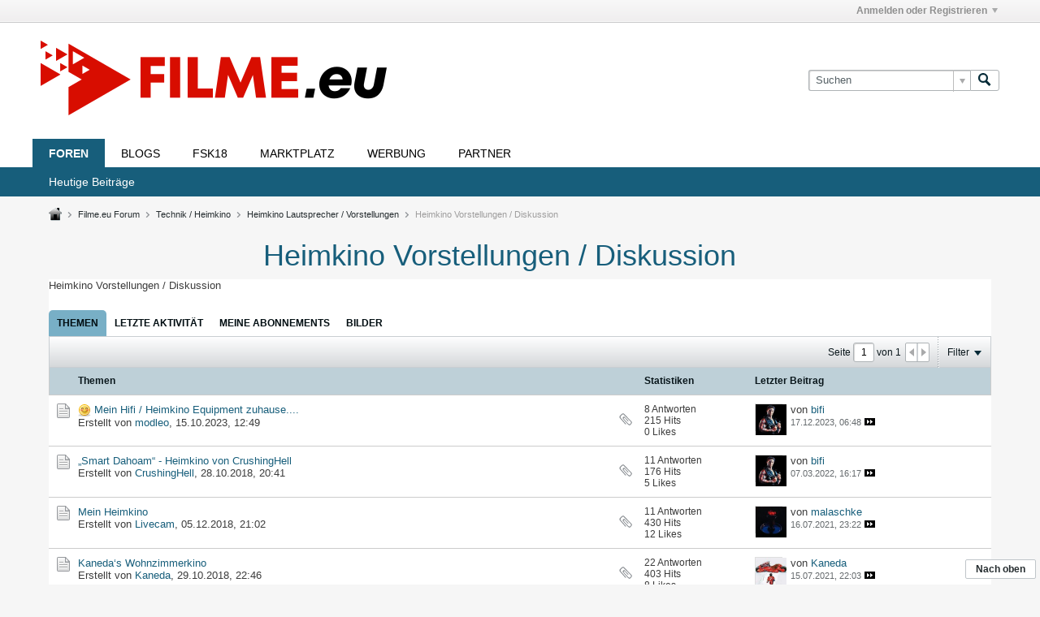

--- FILE ---
content_type: text/html; charset=UTF-8
request_url: https://www.filme.eu/node/119
body_size: 12244
content:
<!-- BEGIN: preheader --><!DOCTYPE html>
<html id="htmlTag" xmlns="http://www.w3.org/1999/xhtml" xml:lang="de" lang="de" dir="ltr">
<head>
	
	
	<base href="https://www.filme.eu/" />
	
		<link rel="Shortcut Icon" href="favicon.ico" type="image/x-icon" />
	

	
	
	
		
		
	

	

	
	<link rel="stylesheet" type="text/css" href="css.php?styleid=9&amp;td=ltr&amp;sheet=css_reset.css,css_unreset.css,css_utilities.css&amp;ts=1765268208 " />
<link rel="stylesheet" type="text/css" href="css.php?styleid=9&amp;td=ltr&amp;sheet=css_imgareaselect-animated.css,css_jquery-ui-1_12_1_custom.css,css_jquery_qtip.css,css_jquery_selectBox.css,css_jquery_autogrow.css,css_global.css,css_fonts.css,css_b_link.css,css_b_layout.css,css_b_button.css,css_b_button_group.css,css_b_icon.css,css_b_tabbed_pane.css,css_b_form_control.css,css_b_form_input.css,css_b_form_select.css,css_b_form_textarea.css,css_b_media.css,css_b_divider.css,css_b_avatar.css,css_b_ajax_loading_indicator.css,css_responsive.css,css_b_vbscroller.css,css_b_theme_selector.css,css_b_top_background.css,css_b_module.css,css_b_comp_menu_horizontal.css,css_b_comp_menu_dropdown.css,css_b_comp_menu_vert.css,css_b_top_menu.css&amp;ts=1765268208 " />

<script type="text/javascript" src="js/header-rollup-564.js"></script>
<!-- END: preheader --><!-- BEGIN: screenlayout_display_full --><!-- BEGIN: header -->
	
	
		<meta property="og:site_name" content="Film-Forum" />
		<meta property="og:description" content="Heimkino Vorstellungen / Diskussion" />
		<meta property="og:url" content="https://www.filme.eu/node/119" />
		
		<meta property="og:type" content="website" />
	
	

	
	
	<link rel="canonical" href="https://www.filme.eu/node/119" />

	
	<meta name="viewport" content="width=device-width, initial-scale=1, viewport-fit=cover" />

	
	
	
		
		
		
	

	
	
	
		

	<title>
		
			
			Heimkino Vorstellungen / Diskussion - 
		
		Film-Forum
	</title>

	<meta name="description" content="Heimkino Vorstellungen / Diskussion" />
	<meta name="generator" content="vBulletin 5.6.4" />

	
	

	<link rel="stylesheet" type="text/css" href="css.php?styleid=9&amp;td=ltr&amp;sheet=css_login.css&amp;ts=1765268208 " />
<link class="js-additional-css" rel="stylesheet" type="text/css" href="css.php?styleid=9&amp;td=ltr&amp;sheet=css_additional.css&amp;ts=1765268208 " />

<script type="text/javascript">
		if (location.hash) {
			document.write('<style type="text/css"> a.anchor { display:none;} <\/style>');
		}

		var uploadUrlTarget = "https://www.filme.eu/uploader/url";
		var pageData = {
			"baseurl": "https://www.filme.eu",
			"baseurl_path": "/",
			"baseurl_core": "https://www.filme.eu/core",
			"baseurl_pmchat": "https://www.filme.eu/pmchat/chat",
			"pageid": "253",
			"pagetemplateid": "2",
			"channelid": "119",
			"nodeid": "119",
			"userid": "0",
			"username": "Gast",
			"musername": "Gast",
			"user_startofweek": "1",
			
			"user_lang_pickerdateformatoverride": "d.m.Y",
			"user_editorstate": "",
			"textDirLeft": "left",
			"textDirRight": "right",
			"textdirection": "ltr",
			"can_use_sitebuilder": "",
			"cookie_prefix": "bb",
			"cookie_path": "/",
			"cookie_domain": "",
			"inlinemod_cookie_name": "inlinemod_nodes",
			
				"pagenum": "1",
			
			"languageid": "2",
			"threadmarking": "2",
			"lastvisit": "1769655300",
			"phrasedate": "1689019806",
			"optionsdate": "1699866345",
			
			"current_server_datetime": "1769655300",
			"simpleversion": "v=564",
			
			"showhv_post": "1",
			"nextcron": "1769655000",
			"securitytoken": "guest",
			"privacystatus": "0",
			"flash_message": "",
			"registerurl": "https://www.filme.eu/register",
			"activationurl": "https://www.filme.eu/activateuser",
			"helpurl": "https://www.filme.eu/help",
			"contacturl": "https://www.filme.eu/contact-us",
			"datenow": "29.01.2026"
		};
		
		

	</script>
	<!-- BEGIN: head_include --><link rel='stylesheet' id='motive-font-awesome-css'  href='../wp-content/themes/motive/css/fontawesome/css/font-awesome.min.css?ver=1.2.6' type='text/css' media='all' /><!-- END: head_include -->
	
</head>

	







	

<body id="vb-page-body" class="l-desktop page253 vb-page view-mode logged-out" itemscope itemtype="http://schema.org/WebPage" data-usergroupid="1" data-styleid="9">
<script type="text/javascript">
	vBulletin.Responsive.Debounce.checkBrowserSize();
</script>




	


<div class="b-top-menu__background b-top-menu__background--sitebuilder js-top-menu-sitebuilder h-hide-on-small h-hide">
	<div class="b-top-menu__container">
		<ul class="b-top-menu b-top-menu--sitebuilder js-top-menu-sitebuilder--list js-shrink-event-parent">
			<!-- BEGIN: top_menu_sitebuilder --><!-- END: top_menu_sitebuilder -->
		</ul>
	</div>
</div>

<nav class="b-top-menu__background js-top-menu-user">
	<div class="b-top-menu__container">
		<ul class="b-top-menu b-top-menu--user js-top-menu-user--list js-shrink-event-parent">
			<!-- BEGIN: top_menu_user -->




	



	<li class="b-top-menu__item b-top-menu__item--no-left-divider b-top-menu__item--no-right-divider username-container js-shrink-event-child">

		<div class="b-comp-menu-dropdown b-comp-menu-dropdown--headerbar js-comp-menu-dropdown b-comp-menu-dropdown--open-on-hover js-login-menu">
			<div id="lnkLoginSignupMenu" class="b-comp-menu-dropdown__trigger js-comp-menu-dropdown__trigger b-comp-menu-dropdown__trigger--arrow b-comp-menu-dropdown__trigger--headerbar js-button" tabindex="0">
				Anmelden oder Registrieren
			</div>

			<ul class="b-comp-menu-dropdown__content js-comp-menu-dropdown__content b-comp-menu-dropdown__content--right">

				<li class="b-comp-menu-dropdown__content-item js-comp-menu-dropdown__content-maintain-menu b-comp-menu-dropdown__content-item--no-hover">
					<!-- BEGIN: login_main -->

<div class='js-login-form-main-container login-form-main-container'>

<div class="js-error-box error h-margin-bottom-l h-hide"></div>

<div class="js-login-message-box login-message-box h-hide">
	<div class="h-center-container"><div class="h-center">Meldet an...</div></div>
</div>

<form action="" method="post" class="h-clearfix js-login-form-main ">
	<div class="login-fieldset table">
		<div class="tr">
			
				
					
				
			
			<span class="td">
				<input type="text" name="username" value="" class="js-login-username b-form-input__input b-form-input__input--full" placeholder="Benutzer/E-Mail" />
			</span>
		</div>
		<div class="tr">
			<span class="td">
				<input type="password" autocomplete="off" name="password" class="js-login-password b-form-input__input b-form-input__input--full" placeholder="Kennwort" />
			</span>
		</div>
	</div>

	
	

	<div class="secondary-controls h-left h-clear-left h-margin-top-s">
		<label><input type="checkbox" name="rememberme"  /><acronym style="border-bottom: 1px dotted #000000; cursor: help;" title="Du bleibst angemeldet, bis du dich selbst abmeldest.">Daten merken?</acronym></label>
	</div>

	<div class="primary-controls h-right h-clear-right h-margin-top-s">
		<button type="button" class="js-login-button b-button b-button--primary">Anmelden</button>
	</div>

	<div class="secondary-controls h-left h-clear-left">
		<a href="https://www.filme.eu/lostpw" class='b-link lost-password-link'>Benutzername oder Kennwort vergessen?</a>
	</div>

	<div class="primary-controls h-right h-clear-right">
		
			
			
			
		
		oder <a id="idLoginSignup" href="https://www.filme.eu/register?urlpath=aHR0cHM6Ly93d3cuZmlsbWUuZXUvbm9kZS8xMTk%3D" target="_top">Registrieren</a>
	</div>

</form>
</div><!-- END: login_main -->
				</li>

				
				

				<li id="externalLoginProviders" class="b-comp-menu-dropdown__content-item js-comp-menu-dropdown__content-maintain-menu b-comp-menu-dropdown__content-item--no-hover js-external-login-providers h-clearfix h-hide-imp">
					<span class="h-left h-margin-left-s h-margin-top-s">Anmelden mit</span>
					
					
					<!-- BEGIN: twitterlogin_loginbutton -->
			<!-- END: twitterlogin_loginbutton -->
<!-- BEGIN: googlelogin_loginbutton -->
			<!-- END: googlelogin_loginbutton -->

				</li>

			</ul>

		</div>

	</li>

	
<!-- END: top_menu_user -->
		</ul>
	</div>
</nav>

<div id="sitebuilder-wrapper" class="noselect h-clearfix h-hide-on-small">
	
</div>

<div class="main-navbar-bottom-line"></div>

<div id="outer-wrapper">
<div id="wrapper">

	
	<div id="header-axd" class="header-edit-box axdnum_1 h-clearfix">
		
		<div class="axd-container axd-container_header">
			<div class="admin-only">
				
			</div>
			<div class="axd axd_header">
				<!-- BEGIN: ad_header --><!-- END: ad_header -->
			</div>
		</div>
		<div class="axd-container axd-container_header2">
			<div class="admin-only">
				
			</div>
			<div class="axd axd_header2">
				<!-- BEGIN: ad_header2 --><!-- END: ad_header2 -->
			</div>
		</div>
	</div>
	
	
	
	<header class="b-top-background__header-mainnav-subnav">

		
		<div class="b-top-background__header-mainnav">

			
			<div id="header" class="noselect">
				<div class="header-cell">
					
					<div class="site-logo header-edit-box">
						<a href="https://www.filme.eu"><img src="filedata/fetch?filedataid=94548" data-orig-src="filedata/fetch?filedataid=94548" alt="Logo" title="Filme und mehr..." /></a>
					</div>
				</div>
				<div class="toolbar">
					<ul class="h-right">
						
						
						
						<li class="search-container">
							<form id="searchForm" action="https://www.filme.eu/search" class="h-left" method="GET">
								<div class="h-left">

									
									<div class="search-box h-clearfix">

										<div class="search-term-container">

											<input type="text" name="q" id="q" placeholder="Suchen" class="search-term b-form-input__input b-form-input__input--shadow" autocomplete="off" />

											<div class="search-menu-container h-clearfix">
												<div class="vertical-divider-left"></div>
												<div class="b-comp-menu-dropdown js-comp-menu-dropdown b-comp-menu-dropdown--open-on-hover b-comp-menu-dropdown--header-search">
													<div class="b-comp-menu-dropdown__trigger js-comp-menu-dropdown__trigger b-comp-menu-dropdown__trigger--arrow js-button" tabindex="0"></div>
													<!-- BEGIN: search_popup --><ul class="b-comp-menu-dropdown__content js-comp-menu-dropdown__content">

	<li class="b-comp-menu-dropdown__content-item b-comp-menu-dropdown__content-item--first b-comp-menu-dropdown__content-item--no-hover js-comp-menu-dropdown__content-maintain-menu">

		<div class="searchPopupBody">

			<label><input type="checkbox" name="searchFields[title_only]" class="searchFields_title_only" value="1" />Nur in Titel suchen</label>

			

			
				
				
					<label><input type="checkbox" name="searchFields[channel][]" class="searchFields_channel" value="119" />Nur in Heimkino Vorstellungen / Diskussion suchen</label>
				
			

			<div class="b-button-group h-margin-top-xs">
				<button type="submit" id="btnSearch-popup" class="b-button b-button--primary">Suchen</button>
			</div>

		</div>

		<input type="hidden" name="searchJSON" value="" />
	</li>

	<li class="b-comp-menu-dropdown__content-item js-comp-menu-dropdown__content-maintain-menu">
		<a href="#" id="btnAdvSearch" class="adv-search-btn">Erweiterte Suche</a>
	</li>

</ul><!-- END: search_popup -->
												</div>
											</div>

										</div>

										<button type="submit" id="btnSearch" class="search-btn" title="Suchen"><span class="b-icon b-icon__search"></span></button>

									</div>

								</div>
							</form>
						</li>
						
					</ul>
				</div>
				
			</div>

			
			<nav id="channel-tabbar" class="h-clearfix noselect">
				<ul class="channel-tabbar-list h-left b-comp-menu-horizontal js-comp-menu-horizontal js-comp-menu--dropdown-on-small b-comp-menu-dropdown--inactive js-comp-menu-dropdown__content--main-menu h-hide-on-small js-shrink-event-parent">

					
						
					

					
					
					
						
						
						
						<li class="current section-item js-shrink-event-child">
							<a   href="" class="h-left navbar_home">Foren</a>
							
								<span class="channel-tabbar-divider"></span>
							
							<span class="mobile dropdown-icon"><span class="icon h-right"></span></span>
						</li>
					
						
						
						
						<li class=" section-item js-shrink-event-child">
							<a   href="blogs" class="h-left navbar_blogs">Blogs</a>
							
								<span class="channel-tabbar-divider"></span>
							
							<span class="mobile dropdown-icon"><span class="icon h-right"></span></span>
						</li>
					
						
						
						
						<li class=" section-item js-shrink-event-child">
							<a   href="FSK18" class="h-left navbar_fsk18">FSK18</a>
							
								<span class="channel-tabbar-divider"></span>
							
							<span class="mobile dropdown-icon"><span class="icon h-right"></span></span>
						</li>
					
						
						
						
						<li class=" section-item js-shrink-event-child">
							<a   href="node/129" class="h-left navbar_marktplatz">Marktplatz</a>
							
								<span class="channel-tabbar-divider"></span>
							
							<span class="mobile dropdown-icon"><span class="icon h-right"></span></span>
						</li>
					
						
						
						
						<li class=" section-item js-shrink-event-child">
							<a   href="werbung" class="h-left navbar_werbung">Werbung</a>
							
								<span class="channel-tabbar-divider"></span>
							
							<span class="mobile dropdown-icon"><span class="icon h-right"></span></span>
						</li>
					
						
						
						
						<li class=" section-item js-shrink-event-child">
							<a   href="partner" class="h-left navbar_partner">Partner</a>
							
							<span class="mobile dropdown-icon"><span class="icon h-right"></span></span>
						</li>
					
					
				</ul>
			</nav>


		</div>


		
		<nav id="channel-subtabbar" class="h-clearfix  h-hide-on-small h-block js-channel-subtabbar">
			<ul class="h-left channel-subtabbar-list js-channel-subtabbar-list js-shrink-event-parent">
				
					
					
					<li class=" js-shrink-event-child">
						<a   href="search?searchJSON=%7B%22last%22%3A%7B%22from%22%3A%22lastDay%22%7D%2C%22view%22%3A%22topic%22%2C%22starter_only%22%3A+1%2C%22sort%22%3A%7B%22lastcontent%22%3A%22desc%22%7D%2C%22exclude_type%22%3A%5B%22vBForum_PrivateMessage%22%5D%7D" class="navbar_todays_posts">Heutige Beiträge</a>
					</li>
				
			</ul>
		</nav>


	</header>


	

	
	
		
		<nav class="breadcrumbs-wrapper">
		<ul id="breadcrumbs" class="h-clearfix" itemprop="breadcrumb">
			<li class="crumb">
				<a class="crumb-link h-flex-valign-center" href="https://www.filme.eu/">
					<span class="b-icon b-icon__home" title="Startseite"></span>
				</a>
			</li>
			
				
					
					
				
				<li class="crumb">
					<span class="b-icon b-icon__chevron-right--gray separator"></span>
					
						<a class="crumb-link" href="https://www.filme.eu/node/2">Filme.eu Forum</a>
					
				</li>
			
				
					
					
				
				<li class="crumb">
					<span class="b-icon b-icon__chevron-right--gray separator"></span>
					
						<a class="crumb-link" href="https://www.filme.eu/node/110">Technik / Heimkino</a>
					
				</li>
			
				
					
					
				
				<li class="crumb">
					<span class="b-icon b-icon__chevron-right--gray separator"></span>
					
						<a class="crumb-link" href="https://www.filme.eu/node/113">Heimkino Lautsprecher / Vorstellungen</a>
					
				</li>
			
				
					
					
				
				<li class="crumb">
					<span class="b-icon b-icon__chevron-right--gray separator"></span>
					
						Heimkino Vorstellungen / Diskussion
					
				</li>
			
		</ul>
		</nav>
	

	

	
	

	

	<!-- BEGIN: notices -->
<!-- END: notices -->

	


	
	<main id="content">
		<div class="canvas-layout-container js-canvas-layout-container"><!-- END: header -->

<div id="canvas-layout-full" class="canvas-layout" data-layout-id="1">

	

	

		<!-- BEGIN: screenlayout_row_display -->
	



	



<!-- row -->
<div class="canvas-layout-row l-row no-columns h-clearfix">

	
	

	

		
		
		

		<!-- BEGIN: screenlayout_section_display -->
	





	



	



	




	
	







<!-- section 200 -->



<div class="canvas-widget-list section-200 js-sectiontype-global_after_breadcrumb h-clearfix l-col__large-12 l-col__small--full l-wide-column">

	

	<!-- BEGIN: screenlayout_widgetlist --><!-- END: screenlayout_widgetlist -->

	

</div><!-- END: screenlayout_section_display -->

	

</div><!-- END: screenlayout_row_display -->

	

		<!-- BEGIN: screenlayout_row_display -->
	



	



<!-- row -->
<div class="canvas-layout-row l-row no-columns h-clearfix">

	
	

	

		
		
		

		<!-- BEGIN: screenlayout_section_display -->
	





	



	



	




	
	







<!-- section 2 -->



<div class="canvas-widget-list section-2 js-sectiontype-notice h-clearfix l-col__large-12 l-col__small--full l-wide-column">

	

	<!-- BEGIN: screenlayout_widgetlist -->
	<!-- *** START WIDGET widgetid:37, widgetinstanceid:11, template:widget_announcement *** -->
	<!-- BEGIN: widget_announcement -->
	


	
	





<div class="b-module canvas-widget default-widget announcement-widget empty" id="widget_11" data-widget-id="37" data-widget-instance-id="11">
	<!-- BEGIN: module_title -->

	
	



	<div class="widget-header h-clearfix">
		
		
			
		

		<div class="module-title h-left">
			
				
					<h2 class="main-title js-main-title hide-on-editmode">Ankündigung</h2>
				
				
				
				
			
		</div>
		
			<div class="module-buttons">
				
					<span class="toggle-button module-button-item collapse" title="Einklappen" data-toggle-title="Aufklappen"><span class="b-icon b-icon__toggle-collapse">Einklappen</span></span>
				
			</div>
		
	</div>
	
<!-- END: module_title -->
	<div class="widget-content">
		
			
				Keine Ankündigung bisher.
				
			
				
	</div>
</div><!-- END: widget_announcement -->
	<!-- *** END WIDGET widgetid:37, widgetinstanceid:11, template:widget_announcement *** -->

	<!-- *** START WIDGET widgetid:58, widgetinstanceid:12, template:widget_pagetitle *** -->
	<!-- BEGIN: widget_pagetitle -->
	


	
	





	
	
	







	




	



<div class="b-module canvas-widget default-widget page-title-widget widget-no-header-buttons widget-no-border" id="widget_12" data-widget-id="58" data-widget-instance-id="12">
	<!-- BEGIN: module_title -->

	
	



	<div class="widget-header h-clearfix">
		
		

		<div class="module-title h-left">
			
				
					<h1 class="main-title js-main-title hide-on-editmode">Heimkino Vorstellungen / Diskussion</h1>
				
				
				
				
			
		</div>
		
			<div class="module-buttons">
				
					<span class="toggle-button module-button-item collapse" title="Einklappen" data-toggle-title="Aufklappen"><span class="b-icon b-icon__toggle-collapse">Einklappen</span></span>
				
			</div>
		
	</div>
	
<!-- END: module_title -->

	
	

</div><!-- END: widget_pagetitle -->
	<!-- *** END WIDGET widgetid:58, widgetinstanceid:12, template:widget_pagetitle *** -->

	<!-- *** START WIDGET widgetid:73, widgetinstanceid:13, template:widget_channeldescription *** -->
	<!-- BEGIN: widget_channeldescription -->
	


	
	


<div class="b-module b-module--hide-xsmall b-module--flush-vertical canvas-widget channel-description-widget default-widget widget-no-header-buttons widget-no-border" id="widget_13" data-widget-id="73" data-widget-instance-id="13" data-node-id="119">

	

		
		<p class="channel-desc">Heimkino Vorstellungen / Diskussion</p>

	
</div><!-- END: widget_channeldescription -->
	<!-- *** END WIDGET widgetid:73, widgetinstanceid:13, template:widget_channeldescription *** -->
<!-- END: screenlayout_widgetlist -->

	

</div><!-- END: screenlayout_section_display -->

	

</div><!-- END: screenlayout_row_display -->

	

		<!-- BEGIN: screenlayout_row_display -->
	



	



<!-- row -->
<div class="canvas-layout-row l-row no-columns h-clearfix">

	
	

	

		
		
		

		<!-- BEGIN: screenlayout_section_display -->
	





	



	



	




	
	

	
	







<!-- section 0 -->



<div class="canvas-widget-list section-0 js-sectiontype-primary js-sectiontype-secondary h-clearfix l-col__large-12 l-col__small--full l-wide-column">

	

	<!-- BEGIN: screenlayout_widgetlist -->
	<!-- *** START WIDGET widgetid:9, widgetinstanceid:15, template:widget_subchannelsdisplay *** -->
	<!-- BEGIN: widget_subchannelsdisplay -->
	


	
	



	


<div class="b-module canvas-widget subchannel-widget widget-no-border widget-no-header admin-only" id="widget_15" data-widget-id="9" data-widget-instance-id="15">
	<!-- BEGIN: module_title -->

	
	


<!-- END: module_title -->
	<div class="widget-content">

		
			
			
				
			

			<!-- BEGIN: display_Forums --><table class="forum-list-container stretch">
<tr class="forum-list-header">
	<th class="header-forum"><span>Foren</span></th>
	<th class="header-topics"><span>Themen</span></th>
	<th class="header-posts"><span>Beiträge</span></th>
	<th class="header-lastpost"><span>Letzter Beitrag</span></th>
</tr>

	</table>
	<div class="conversation-empty">Keine Foren gefunden</div>

<div class="list-footer"><a href="#" class="markchannelsread">Kanäle als gelesen markieren</a></div><!-- END: display_Forums -->

						
	</div>
</div><!-- END: widget_subchannelsdisplay -->
	<!-- *** END WIDGET widgetid:9, widgetinstanceid:15, template:widget_subchannelsdisplay *** -->

	<!-- *** START WIDGET widgetid:7, widgetinstanceid:14, template:widget_channeldisplay *** -->
	<!-- BEGIN: widget_channeldisplay -->
	


	
	















<div class="b-module canvas-widget channel-content-widget forum-channel-content-widget default-widget widget-no-header-buttons widget-no-border" id="widget_14" data-widget-id="7" data-widget-instance-id="14" data-node-id="119" data-widget-default-tab="#topic-tab" data-canviewtopiccontent="1">
	

		
		
			
			
				
			
		
		<!-- BEGIN: module_title -->

	
	


<!-- END: module_title -->

		<div class="widget-content">
			
			
			
			
			
				
				<div class="channel-controls h-right h-clear b-button-group h-margin-bottom-l js-movable-toolbar-button-container">
					
				</div>
			

			<div class="channel-conversation-list-wrapper block widget-tabs ui-tabs h-clear">
				<a id="channel-module-top" class="anchor js-module-top-anchor"></a>
				<div class="blockhead widget-tabs-nav">
					<ul class="ui-tabs-nav b-comp-menu-horizontal js-module-tab-menu js-comp-menu-horizontal js-comp-menu--dropdown-on-xsmall b-comp-menu-dropdown--inactive" data-allow-history="1">
						
							
							
							
							
							
							
								
									
									
									
									
									
										
										
									
									<li class="ui-tabs-active">
										<a href="#topic-tab">Themen</a>
									</li>
									
									
									
								
							
								
									
									
									
									
									
										
									
									<li>
										<a href="#activity-stream-tab">Letzte Aktivität</a>
									</li>
									
									
									
								
							
								
									
									
									
									
									
										
									
									<li>
										<a href="#subscribed-tab">Meine Abonnements</a>
									</li>
									
									
									
								
							
								
									
									
									
									
									
										
									
									<li>
										<a href="#media-tab">Bilder</a>
									</li>
									
									
									
								
							
							
							
								
							
								
							
								
							
								
							
						
					</ul>
				</div>

				<div class="blockbody widget-tabs-panel h-clearfix">
					
						<div id="activity-stream-tab" class="h-hide">
							
							
							
							
							

							
							
							
								
							
								
							
								
							
								
							
								
							
								
							
								
							
								
							
								
							
								
							
								
							
								
							
								
							
								
							
								
							
								
							
								
							
								
							
								
							
								
							
								
							
								
							
								
							

							
							<!-- BEGIN: conversation_toolbar -->
	





	











<div class="conversation-toolbar-wrapper  top h-clear hide-on-editmode
	
		scrolltofixed-floating
		scrolltofixed-top
	
" data-allow-history="1">
	<div class="conversation-toolbar">


		

		

			<ul class="toolset-left js-shrink-event-parent ">

				
				<li class="conversation-toolbar-height-shim js-shrink-event-child">
					<div class="b-button">&nbsp;</div>
				</li>

				

				

				

				

				
				

				
				
				

				<!-- new conversation button -->
				
				
				
				
				
				
				<!-- /new conversation button -->

				
				

				
					
				
				
				

				
				
				
				
				
				
				
				

				
				

			</ul>
		
		

		

		<ul class="toolset-right js-shrink-event-parent">

			

			
			
				
			

			
			
				<li class="toolbar-pagenav js-toolbar-pagenav h-hide-on-xsmall js-shrink-event-child">
					<div class="toolbar-pagenav-wrapper">
						<!-- BEGIN: pagenavnew --><!-- Page Nav controls -->











<div class="pagenav-controls ">
	<form class="pagenav-form h-clearfix" action="https://www.filme.eu/node/119">
		<input type="hidden" class="defaultpage" value="1" />
		
		<div class="pagenav h-left">
			Seite <input type="text" name="page" class="js-pagenum textbox h-padding-horiz-none b-form-input__input--shadow" value="1" /> von <span class="pagetotal">1</span>
		</div>

		<div class="horizontal-arrows h-left">
			<a  class="arrow left-arrow h-disabled"  title="Vorherige Seite" rel="prev"><span class="vb-icon vb-icon-arrow-left"></span></a>
			<a  class="arrow right-arrow h-disabled"  title="Nächste Seite" rel="next"><span class="vb-icon vb-icon-arrow-right"></span></a>
		</div>
	</form>	
</div><!-- END: pagenavnew -->
					</div>
				</li>
				
					<li class="h-hide-on-xsmall js-shrink-event-child">
						<div class="toolbar-divider">
							<span class="toolbar-divider-inner"></span>
						</div>
					</li>
				
			

			
				<li class="toolbar-filter toolbar-filter-top js-shrink-event-child">
					<div class="filter-wrapper h-clearfix js-button" tabindex="0">
						<div class="label h-left">Filter</div>
						<div class="arrow vb-icon-wrapper h-left"><span class="vb-icon vb-icon-triangle-down-wide"></span></div>
					</div>
				</li>
			

			

			
		</ul>
	</div>


	

	
		
			
		
		
		<form action="activity/get" method="post" class="toolbar-filter-overlay h-clearfix">
			<input type="hidden" name="nodeid" value="119" />
			<input type="hidden" name="view" value="activity" />
			
			
			
			
			
				<input type="hidden" name="per-page" value="25" />
				<input type="hidden" name="pagenum" value="1" />
			
			
				<input type="hidden" name="maxpages" value="25" />
			
			
			
				<input type="hidden" name="userid" value="0" />
			
			
			
			<input type="hidden" name="showChannelInfo" value="1" />
			<ul class="filter-options-list">
				
				
				<li>
					<div class="filter-header">Zeit</div>
					<div class="filter-options">
						
						
						
						
						
						
						
						
						
							
						
						
						
						

						
							<label><input type="radio" name="filter_time" value="time_all" /><span>Jederzeit</span></label>
						
						<label><input type="radio" name="filter_time" value="time_today" /><span>Heute</span></label>
						<label><input type="radio" name="filter_time" value="time_lastweek" /><span>Letzte Woche</span></label>
						<label><input type="radio" name="filter_time" value="time_lastmonth" checked="checked" class="js-default-checked" /><span>Letzter Monat</span></label>
					</div>
				</li>
				
				
				<li>
					<div class="filter-header">Anzeigen</div>
					<div class="filter-options">
						
						
						
						
						
						
						
						
						
						
						
						
						
						
						
							
						
						
						
						

						<label><input type="radio" name="filter_show" value="show_all" checked="checked" class="js-default-checked" /><span>Alle</span></label>
						<label><input type="radio" name="filter_show" value="vBForum_Text" /><span>Nur Diskussionen</span></label>
						<label><input type="radio" name="filter_show" value="vBForum_Gallery" /><span>Nur Bilder</span></label>
						<label><input type="radio" name="filter_show" value="vBForum_Video" /><span>Nur Videos</span></label>
						<label><input type="radio" name="filter_show" value="vBForum_Link" /><span>Nur Links</span></label>
						<label><input type="radio" name="filter_show" value="vBForum_Poll" /><span>Nur Umfragen</span></label>
						<label><input type="radio" name="filter_show" value="vBForum_Event" /><span>Nur Termine</span></label>
					</div>
				</li>
				
				
				
				
				<li>
					<div class="filter-header">Neue Themen</div>
					<div class="filter-options">
						
						
						
						
						
							
						
						
						
						

						<label><input type="radio" name="filter_new_topics" value="1" /><span>an</span></label>
						<label><input type="radio" name="filter_new_topics" value="0" checked="checked" class="js-default-checked" /><span>aus</span></label>
					</div>
				</li>
				
				
				

				

				
				<!-- end if prefixsets -->
			</ul>
		</form>

		

		<div class="filtered-by h-clearfix h-hide">
			<label>Gefiltert nach:</label>
			<div class="filter-text-wrapper h-left">
				
				
				
			</div>
			<a href="#" class="clear-all h-hide">Alles löschen</a>
		</div>
		<div class="new-conversations-strip"><span></span> neue Beiträge</div>
	
</div>



	<div class="h-show-on-xsmall h-right h-margin-top-l js-under-toolbar-pagenav h-margin-bottom-m">
		<!-- BEGIN: pagenav -->


	



	


<div class="pagenav-container h-clearfix noselect h-hide pagenav-container--no-margin">
	<div class="js-pagenav pagenav h-right js-shrink-event-parent" data-baseurl="https://www.filme.eu/node/119">

		

		
		
			<a class="js-pagenav-button js-pagenav-prev-button b-button b-button--secondary h-hide-imp js-shrink-event-child" data-page="0" href="" tabindex="0">Vorherige</a>
		

		
		
		
		
		
		<a class="js-pagenav-button b-button b-button--narrow js-shrink-event-child b-button--secondary js-pagenav-button--template h-hide-imp" data-page="0" href="https://www.filme.eu/node/119" tabindex="0">template</a>

		
		
			<a class="js-pagenav-button js-pagenav-next-button b-button b-button--secondary h-hide-imp js-shrink-event-child" data-page="0" href="" tabindex="0">Weiter</a>
		

	</div>
</div><!-- END: pagenav -->
	</div>
<!-- END: conversation_toolbar -->

							

							<ul class="conversation-list list-container stream-view stream-view-full-width activity-view h-clearfix h-hide">
								
							</ul>

							<div class="conversation-empty">Es gibt keine Unterhaltungen in diesem Kanal.</div>

							<!-- BEGIN: pagenav -->


	



	


<div class="pagenav-container h-clearfix noselect h-hide">
	<div class="js-pagenav pagenav h-right js-shrink-event-parent" data-baseurl="https://www.filme.eu/node/119">

		

		
		
			<a class="js-pagenav-button js-pagenav-prev-button b-button b-button--secondary h-hide-imp js-shrink-event-child" data-page="0" tabindex="0">Vorherige</a>
		

		
		
		
		
		
		<a class="js-pagenav-button b-button b-button--narrow js-shrink-event-child b-button--secondary js-pagenav-button--template h-hide-imp" data-page="0" tabindex="0">template</a>

		
		
			<a class="js-pagenav-button js-pagenav-next-button b-button b-button--secondary h-hide-imp js-shrink-event-child" data-page="0" tabindex="0">Weiter</a>
		

	</div>
</div><!-- END: pagenav -->

						</div>
					
					
					
						<div id="subscribed-tab" class="h-hide">
							
							
							
							
							
							
							

							
							
								
								
							

							

							
							
							<!-- BEGIN: conversation_toolbar -->
	





	











<div class="conversation-toolbar-wrapper  top h-clear hide-on-editmode
	
		scrolltofixed-floating
		scrolltofixed-top
	
" data-allow-history="1">
	<div class="conversation-toolbar">


		

		
			
			<div class="toolset-left">

				
				<div class="conversation-toolbar-height-shim js-shrink-event-child">
					<div class="b-button">&nbsp;</div>
				</div>

			</div>
		
		

		

		<ul class="toolset-right js-shrink-event-parent">

			

			
			
				
			

			
			

			
				<li class="toolbar-filter toolbar-filter-top js-shrink-event-child">
					<div class="filter-wrapper h-clearfix js-button" tabindex="0">
						<div class="label h-left">Filter</div>
						<div class="arrow vb-icon-wrapper h-left"><span class="vb-icon vb-icon-triangle-down-wide"></span></div>
					</div>
				</li>
			

			

			
		</ul>
	</div>


	

	
		
			
		
		
		<form action="profile/ApplyFollowingFilter" method="post" class="toolbar-filter-overlay h-clearfix">
			<input type="hidden" name="nodeid" value="119" />
			<input type="hidden" name="view" value="subscribed" />
			
			
			
			
			
				<input type="hidden" name="per-page" value="25" />
				<input type="hidden" name="pagenum" value="1" />
			
			
				<input type="hidden" name="maxpages" value="25" />
			
			
			
				<input type="hidden" name="userid" value="0" />
			
			
			
			<input type="hidden" name="showChannelInfo" value="0" />
			<ul class="filter-options-list">
				
				
				<li>
					<div class="filter-header">Zeit</div>
					<div class="filter-options">
						
						
						
						
						
						
						
						
						
							
						
						
						
						

						
							<label><input type="radio" name="filter_time" value="time_all" /><span>Jederzeit</span></label>
						
						<label><input type="radio" name="filter_time" value="time_today" /><span>Heute</span></label>
						<label><input type="radio" name="filter_time" value="time_lastweek" /><span>Letzte Woche</span></label>
						<label><input type="radio" name="filter_time" value="time_lastmonth" checked="checked" class="js-default-checked" /><span>Letzter Monat</span></label>
					</div>
				</li>
				
				
				<li>
					<div class="filter-header">Anzeigen</div>
					<div class="filter-options">
						
						
						
						
						
						
						
						
						
						
						
						
						
						
						
							
						
						
						
						

						<label><input type="radio" name="filter_show" value="show_all" checked="checked" class="js-default-checked" /><span>Alle</span></label>
						<label><input type="radio" name="filter_show" value="vBForum_Text" /><span>Nur Diskussionen</span></label>
						<label><input type="radio" name="filter_show" value="vBForum_Gallery" /><span>Nur Bilder</span></label>
						<label><input type="radio" name="filter_show" value="vBForum_Video" /><span>Nur Videos</span></label>
						<label><input type="radio" name="filter_show" value="vBForum_Link" /><span>Nur Links</span></label>
						<label><input type="radio" name="filter_show" value="vBForum_Poll" /><span>Nur Umfragen</span></label>
						<label><input type="radio" name="filter_show" value="vBForum_Event" /><span>Nur Termine</span></label>
					</div>
				</li>
				
				
				
				
				
				

				

				
				<!-- end if prefixsets -->
			</ul>
		</form>

		

		<div class="filtered-by h-clearfix h-hide">
			<label>Gefiltert nach:</label>
			<div class="filter-text-wrapper h-left">
				
				
				
			</div>
			<a href="#" class="clear-all h-hide">Alles löschen</a>
		</div>
		<div class="new-conversations-strip"><span></span> neue Beiträge</div>
	
</div>


<!-- END: conversation_toolbar -->

							
								<div class="conversation-empty">Bitte melde dich in deinem Konto an, um deine abonnierte Beiträge zu lesen.</div>
							
						</div>
					
					
						
						
						
						
						
						
						
						
						
						
						

						

							
								
							

							
								

							

							
								
							

							
								
								
							

							
							

							
								
							

							

							

							
								
							

							
							
								
							

							
							
							
							
							
							
							
							

							
							
							
							

							

							
								
							

							

							
								
							
							
							
							
								
								
								
									
									
								
									
									
								
									
									
								
									
									
								
									
									
								
									
									
								
									
									
								
									
									
								
									
									
								
									
									
								
									
									
								
									
									
								
									
									
								
									
									
								
									
									
								
									
									
								
									
									
								
									
									
								
									
									
								
									
									
								
									
									
								
									
									
								
									
									
								
									
									
								
									
									
								
									
									
								
							
								
								
								
									
									
								
									
									
								
									
									
								
									
									
								
									
									
								
									
									
								
									
									
								
									
									
								
									
									
								
									
									
								
									
									
								
									
									
								
									
									
								
									
									
								
									
									
								
									
									
								
									
									
								
									
									
								
									
									
								
									
									
								
									
									
								
									
									
								
									
									
								
									
									
								
									
									
								
									
									
								
							
								
								
								
									
									
								
									
									
								
									
									
								
									
									
								
									
									
								
									
									
								
									
									
								
									
									
								
									
									
								
									
									
								
									
									
								
									
									
								
									
									
								
									
									
								
									
									
								
									
									
								
									
									
								
									
									
								
									
									
								
									
									
								
									
									
								
									
									
								
									
									
								
									
									
								
									
									
								
									
									
								
							
								
								
								
									
									
								
									
									
								
									
									
								
									
									
								
									
									
								
									
									
								
									
									
								
									
									
								
									
									
								
									
									
								
									
									
								
									
									
								
									
									
								
									
									
								
									
									
								
									
									
								
									
									
								
									
									
								
									
									
								
									
									
								
									
									
								
									
									
								
									
									
								
									
									
								
									
									
								
									
									
								
							
								
								
								
									
									
								
									
									
								
									
									
								
									
									
								
									
									
								
									
									
								
									
									
								
									
									
								
									
									
								
									
									
								
									
									
								
									
									
								
									
									
								
									
									
								
									
									
								
									
									
								
									
									
								
									
									
								
									
									
								
									
									
								
									
									
								
									
									
								
									
									
								
									
									
								
									
									
								
									
									
								
							
								
								
								
									
									
								
									
									
								
									
									
								
									
									
								
									
									
								
									
									
								
									
									
								
									
									
								
									
									
								
									
									
								
									
									
								
									
									
								
									
									
								
									
									
								
									
									
								
									
									
								
									
									
								
									
									
								
									
									
								
									
									
								
									
									
								
									
									
								
									
									
								
									
									
								
									
									
								
									
									
								
							
						

						<div id="topic-tab" class="">
							
							
							
							
							
							

							
								
								
							

							<!-- BEGIN: conversation_toolbar -->
	





	











<div class="conversation-toolbar-wrapper  top h-clear hide-on-editmode
	
		scrolltofixed-floating
		scrolltofixed-top
	
" data-allow-history="1">
	<div class="conversation-toolbar">


		

		

			<ul class="toolset-left js-shrink-event-parent ">

				
				<li class="conversation-toolbar-height-shim js-shrink-event-child">
					<div class="b-button">&nbsp;</div>
				</li>

				

				

				

				

				
				

				
				
				

				<!-- new conversation button -->
				
				
				
				
				
				
				<!-- /new conversation button -->

				
				

				
					
				
				
				

				
				
				
				
				
				
				
				

				
				

			</ul>
		
		

		

		<ul class="toolset-right js-shrink-event-parent">

			

			
			
				
			

			
			
				<li class="toolbar-pagenav js-toolbar-pagenav h-hide-on-xsmall js-shrink-event-child">
					<div class="toolbar-pagenav-wrapper">
						<!-- BEGIN: pagenavnew --><!-- Page Nav controls -->











<div class="pagenav-controls ">
	<form class="pagenav-form h-clearfix" action="https://www.filme.eu/node/119">
		<input type="hidden" class="defaultpage" value="1" />
		
		<div class="pagenav h-left">
			Seite <input type="text" name="page" class="js-pagenum textbox h-padding-horiz-none b-form-input__input--shadow" value="1" /> von <span class="pagetotal">1</span>
		</div>

		<div class="horizontal-arrows h-left">
			<a  class="arrow left-arrow h-disabled"  title="Vorherige Seite" rel="prev"><span class="vb-icon vb-icon-arrow-left"></span></a>
			<a  class="arrow right-arrow h-disabled"  title="Nächste Seite" rel="next"><span class="vb-icon vb-icon-arrow-right"></span></a>
		</div>
	</form>	
</div><!-- END: pagenavnew -->
					</div>
				</li>
				
					<li class="h-hide-on-xsmall js-shrink-event-child">
						<div class="toolbar-divider">
							<span class="toolbar-divider-inner"></span>
						</div>
					</li>
				
			

			
				<li class="toolbar-filter toolbar-filter-top js-shrink-event-child">
					<div class="filter-wrapper h-clearfix js-button" tabindex="0">
						<div class="label h-left">Filter</div>
						<div class="arrow vb-icon-wrapper h-left"><span class="vb-icon vb-icon-triangle-down-wide"></span></div>
					</div>
				</li>
			

			

			
		</ul>
	</div>


	

	
		
			
		
		
		<form action="activity/get" method="post" class="toolbar-filter-overlay h-clearfix">
			<input type="hidden" name="nodeid" value="119" />
			<input type="hidden" name="view" value="topic" />
			
			
				
					<input type="hidden" name="nolimit" value="1" />
				
					<input type="hidden" name="depth" value="1" />
				
					<input type="hidden" name="depth_exact" value="1" />
				
					<input type="hidden" name="view" value="topic" />
				
					<input type="hidden" name="context" value="channeldisplay" />
				
			
			
			
			
				<input type="hidden" name="per-page" value="25" />
				<input type="hidden" name="pagenum" value="1" />
			
			
				<input type="hidden" name="maxpages" value="0" />
			
			
			
				<input type="hidden" name="userid" value="0" />
			
			
			
			<input type="hidden" name="showChannelInfo" value="1" />
			<ul class="filter-options-list">
				
				
				<li>
					<div class="filter-header">Zeit</div>
					<div class="filter-options">
						
						
						
						
						
						
						
						
						
							
						
						
						
						

						
							<label><input type="radio" name="filter_time" value="time_all" checked="checked" class="js-default-checked" /><span>Jederzeit</span></label>
						
						<label><input type="radio" name="filter_time" value="time_today" /><span>Heute</span></label>
						<label><input type="radio" name="filter_time" value="time_lastweek" /><span>Letzte Woche</span></label>
						<label><input type="radio" name="filter_time" value="time_lastmonth" /><span>Letzter Monat</span></label>
					</div>
				</li>
				
				
				<li>
					<div class="filter-header">Anzeigen</div>
					<div class="filter-options">
						
						
						
						
						
						
						
						
						
						
						
						
						
						
						
							
						
						
						
						

						<label><input type="radio" name="filter_show" value="show_all" checked="checked" class="js-default-checked" /><span>Alle</span></label>
						<label><input type="radio" name="filter_show" value="vBForum_Text" /><span>Nur Diskussionen</span></label>
						<label><input type="radio" name="filter_show" value="vBForum_Gallery" /><span>Nur Bilder</span></label>
						<label><input type="radio" name="filter_show" value="vBForum_Video" /><span>Nur Videos</span></label>
						<label><input type="radio" name="filter_show" value="vBForum_Link" /><span>Nur Links</span></label>
						<label><input type="radio" name="filter_show" value="vBForum_Poll" /><span>Nur Umfragen</span></label>
						<label><input type="radio" name="filter_show" value="vBForum_Event" /><span>Nur Termine</span></label>
					</div>
				</li>
				
				
				
				
				
				

				
				<li>
					<div class="filter-header">Sortiert nach</div>
					<div class="filter-options">
						
						
						
						
						
						
						
						
						
						
						
						
						
						
						
							
						
						
						
						

						
							<label><input type="radio" name="filter_sort" value="lastcontent" checked="checked" class="js-default-checked" /><span>Datum - letzte Aktualisierung</span></label>
							<label><input type="radio" name="filter_sort" value="created" /><span>Datum - gestartet am</span></label>
							<label><input type="radio" name="filter_sort" value="replies" /><span>Antworten</span></label>
							<label><input type="radio" name="filter_sort" value="title" /><span>Titel</span></label>
							<label><input type="radio" name="filter_sort" value="author" /><span>Benutzer</span></label>
							<label><input type="radio" name="filter_sort" value="votes" /><span>Likes</span></label>
						

					</div>
				</li>
				<li>
					<div class="filter-header">Anzeigenreihenfolge</div>
					<div class="filter-options">
						
						
						
						
						
							
						
						
						
						

						<label><input type="radio" name="filter_order" value="desc" checked="checked" class="js-default-checked" /><span>Absteigend</span></label>
						<label><input type="radio" name="filter_order" value="asc" /><span>Aufsteigend</span></label>
					</div>
				</li>
				

				
				<!-- end if prefixsets -->
			</ul>
		</form>

		

		<div class="filtered-by h-clearfix h-hide">
			<label>Gefiltert nach:</label>
			<div class="filter-text-wrapper h-left">
				
				
				
			</div>
			<a href="#" class="clear-all h-hide">Alles löschen</a>
		</div>
		<div class="new-conversations-strip"><span></span> neue Beiträge</div>
	
</div>



	<div class="h-show-on-xsmall h-right h-margin-top-l js-under-toolbar-pagenav h-margin-bottom-m">
		<!-- BEGIN: pagenav -->


	



	


<div class="pagenav-container h-clearfix noselect h-hide pagenav-container--no-margin">
	<div class="js-pagenav pagenav h-right js-shrink-event-parent" data-baseurl="https://www.filme.eu/node/119">

		

		
		
			<a class="js-pagenav-button js-pagenav-prev-button b-button b-button--secondary h-hide-imp js-shrink-event-child" data-page="0" href="" tabindex="0">Vorherige</a>
		

		
		
		
		
		
		<a class="js-pagenav-button b-button b-button--narrow js-shrink-event-child b-button--secondary js-pagenav-button--template h-hide-imp" data-page="0" href="https://www.filme.eu/node/119" tabindex="0">template</a>

		
		
			<a class="js-pagenav-button js-pagenav-next-button b-button b-button--secondary h-hide-imp js-shrink-event-child" data-page="0" href="" tabindex="0">Weiter</a>
		

	</div>
</div><!-- END: pagenav -->
	</div>
<!-- END: conversation_toolbar -->

							<table class="topic-list-container conversation-list">
								
									
									
									
										<!-- BEGIN: display_Topics -->

	<thead class="topic-list-header h-hide-on-xsmall js-subtoolbar-list-header">
		<tr>
			<th class="header-topic-image"></th>
			<th class="header-topic"><span>Themen</span></th>
			<th class="header-icons"></th>
			<th class="header-stats"><span>Statistiken</span></th>
			<th class="header-lastpost"><span>Letzter Beitrag</span></th>
		</tr>
	</thead>

	<tbody class="topic-list h-clear ">

	
	

	
	
		
		<!-- BEGIN: display_Topics_item -->












	



	
	
		
	
	









	



	














	<tr class="topic-item read im-attach js-topic-item " data-lastcontent="1702788489" data-node-id="398707" data-channel-id="119" data-can-edit-title="0">

		

			


			
			<td class="cell-topic-image js-full-height">
				
					
				

				
					<span class="vb-icon vb-icon-topic-status " title=""></span>
				
			</td>

			
			<td class="cell-topic js-cell-topic">
				<div class="topic-wrapper js-topic-wrapper h-wordwrap">
					
					
					
					
						<img class="js-post-icon h-align-top" src="https://www.filme.eu/core/images/icons/icon11.png" width="16" height="16" alt="" />
					
					
					
						<a href="https://www.filme.eu/node/398707" class="topic-title js-topic-title">Mein Hifi / Heimkino Equipment zuhause....</a>
					
					<span class="h-hide-on-large h-hide-on-wide-column">
						
							
							von <a href="https://www.filme.eu/member/104-modleo">modleo</a>
						
					</span>
					
				</div>

				<div class="topic-info h-clear h-hide-on-small h-hide-on-narrow-column">
					
						
					
					
					Erstellt von <a href="https://www.filme.eu/member/104-modleo">modleo</a>, <span class="date">15.10.2023, 12:49</span>
					
				</div>
			</td>

			
			<td class="cell-icons">
				
				
					<span class="b-icon b-icon__paperclip" title="12 Anhänge"></span>
				
				
				
			</td>

			
			<td class="cell-count">
				
					
					
					<div class="posts-count">8 Antworten</div>
					<div class="views-count">215 Hits</div>
					<div class="votes-count">0 Likes</div>
				
			</td>

			
			<td class="cell-lastpost">
				
					<span class="h-hide-on-large h-hide-on-wide-column">Letzter Beitrag</span>
					

						
						
						
						

						
						<!-- BEGIN: avatar -->







	
	<a href="https://www.filme.eu/member/31-bifi" class="avatar  h-left">
		<img src="./core/image.php?userid=31&thumb=1&dateline=1769438953" alt="bifi" title="bifi" />
	</a>
<!-- END: avatar -->
						
						<div class="lastpost-by">
							
								von <a href="https://www.filme.eu/member/31-bifi">bifi</a>
							
						</div>
						<span class="post-date">17.12.2023, 06:48</span>

					
					
					<a href="https://www.filme.eu/node/398707?p=404106" class="go-to-last-post b-icon b-icon__double-arrow-right2--blue" title="Zum letzten Beitrag gehen">&nbsp;</a>
				
			</td>

			
			

		
	</tr>
<!-- END: display_Topics_item -->

		
	
		
		<!-- BEGIN: display_Topics_item -->












	



	
	
		
	
	









	



	














	<tr class="topic-item read im-attach js-topic-item " data-lastcontent="1646662672" data-node-id="2679" data-channel-id="119" data-can-edit-title="0">

		

			


			
			<td class="cell-topic-image js-full-height">
				
					
				

				
					<span class="vb-icon vb-icon-topic-status " title=""></span>
				
			</td>

			
			<td class="cell-topic js-cell-topic">
				<div class="topic-wrapper js-topic-wrapper h-wordwrap">
					
					
					
					
					
					
						<a href="https://www.filme.eu/node/2679" class="topic-title js-topic-title">„Smart Dahoam“ - Heimkino von CrushingHell</a>
					
					<span class="h-hide-on-large h-hide-on-wide-column">
						
							
							von <a href="https://www.filme.eu/member/13-crushinghell">CrushingHell</a>
						
					</span>
					
				</div>

				<div class="topic-info h-clear h-hide-on-small h-hide-on-narrow-column">
					
						
					
					
					Erstellt von <a href="https://www.filme.eu/member/13-crushinghell">CrushingHell</a>, <span class="date">28.10.2018, 20:41</span>
					
				</div>
			</td>

			
			<td class="cell-icons">
				
				
					<span class="b-icon b-icon__paperclip" title="18 Anhänge"></span>
				
				
				
			</td>

			
			<td class="cell-count">
				
					
					
					<div class="posts-count">11 Antworten</div>
					<div class="views-count">176 Hits</div>
					<div class="votes-count">5 Likes</div>
				
			</td>

			
			<td class="cell-lastpost">
				
					<span class="h-hide-on-large h-hide-on-wide-column">Letzter Beitrag</span>
					

						
						
						
						

						
						<!-- BEGIN: avatar -->







	
	<a href="https://www.filme.eu/member/31-bifi" class="avatar  h-left">
		<img src="./core/image.php?userid=31&thumb=1&dateline=1769438953" alt="bifi" title="bifi" />
	</a>
<!-- END: avatar -->
						
						<div class="lastpost-by">
							
								von <a href="https://www.filme.eu/member/31-bifi">bifi</a>
							
						</div>
						<span class="post-date">07.03.2022, 16:17</span>

					
					
					<a href="https://www.filme.eu/node/2679?p=337072" class="go-to-last-post b-icon b-icon__double-arrow-right2--blue" title="Zum letzten Beitrag gehen">&nbsp;</a>
				
			</td>

			
			

		
	</tr>
<!-- END: display_Topics_item -->

		
	
		
		<!-- BEGIN: display_Topics_item -->












	



	
	
		
	
	









	



	














	<tr class="topic-item read im-attach js-topic-item " data-lastcontent="1626466927" data-node-id="35007" data-channel-id="119" data-can-edit-title="0">

		

			


			
			<td class="cell-topic-image js-full-height">
				
					
				

				
					<span class="vb-icon vb-icon-topic-status " title=""></span>
				
			</td>

			
			<td class="cell-topic js-cell-topic">
				<div class="topic-wrapper js-topic-wrapper h-wordwrap">
					
					
					
					
					
					
						<a href="https://www.filme.eu/node/35007" class="topic-title js-topic-title">Mein Heimkino</a>
					
					<span class="h-hide-on-large h-hide-on-wide-column">
						
							
							von <a href="https://www.filme.eu/member/71-livecam">Livecam</a>
						
					</span>
					
				</div>

				<div class="topic-info h-clear h-hide-on-small h-hide-on-narrow-column">
					
						
					
					
					Erstellt von <a href="https://www.filme.eu/member/71-livecam">Livecam</a>, <span class="date">05.12.2018, 21:02</span>
					
				</div>
			</td>

			
			<td class="cell-icons">
				
				
					<span class="b-icon b-icon__paperclip" title="24 Anhänge"></span>
				
				
				
			</td>

			
			<td class="cell-count">
				
					
					
					<div class="posts-count">11 Antworten</div>
					<div class="views-count">430 Hits</div>
					<div class="votes-count">12 Likes</div>
				
			</td>

			
			<td class="cell-lastpost">
				
					<span class="h-hide-on-large h-hide-on-wide-column">Letzter Beitrag</span>
					

						
						
						
						

						
						<!-- BEGIN: avatar -->







	
	<a href="https://www.filme.eu/member/932-malaschke" class="avatar  h-left">
		<img src="./core/image.php?userid=932&thumb=1&dateline=1650136569" alt="malaschke" title="malaschke" />
	</a>
<!-- END: avatar -->
						
						<div class="lastpost-by">
							
								von <a href="https://www.filme.eu/member/932-malaschke">malaschke</a>
							
						</div>
						<span class="post-date">16.07.2021, 23:22</span>

					
					
					<a href="https://www.filme.eu/node/35007?p=305435" class="go-to-last-post b-icon b-icon__double-arrow-right2--blue" title="Zum letzten Beitrag gehen">&nbsp;</a>
				
			</td>

			
			

		
	</tr>
<!-- END: display_Topics_item -->

		
	
		
		<!-- BEGIN: display_Topics_item -->












	



	
	
		
	
	









	



	














	<tr class="topic-item read im-attach js-topic-item " data-lastcontent="1626375826" data-node-id="5831" data-channel-id="119" data-can-edit-title="0">

		

			


			
			<td class="cell-topic-image js-full-height">
				
					
				

				
					<span class="vb-icon vb-icon-topic-status " title=""></span>
				
			</td>

			
			<td class="cell-topic js-cell-topic">
				<div class="topic-wrapper js-topic-wrapper h-wordwrap">
					
					
					
					
					
					
						<a href="https://www.filme.eu/node/5831" class="topic-title js-topic-title">Kaneda‘s Wohnzimmerkino</a>
					
					<span class="h-hide-on-large h-hide-on-wide-column">
						
							
							von <a href="https://www.filme.eu/member/62-kaneda">Kaneda</a>
						
					</span>
					
				</div>

				<div class="topic-info h-clear h-hide-on-small h-hide-on-narrow-column">
					
						
					
					
					Erstellt von <a href="https://www.filme.eu/member/62-kaneda">Kaneda</a>, <span class="date">29.10.2018, 22:46</span>
					
				</div>
			</td>

			
			<td class="cell-icons">
				
				
					<span class="b-icon b-icon__paperclip" title="48 Anhänge"></span>
				
				
				
			</td>

			
			<td class="cell-count">
				
					
					
					<div class="posts-count">22 Antworten</div>
					<div class="views-count">403 Hits</div>
					<div class="votes-count">8 Likes</div>
				
			</td>

			
			<td class="cell-lastpost">
				
					<span class="h-hide-on-large h-hide-on-wide-column">Letzter Beitrag</span>
					

						
						
						
						

						
						<!-- BEGIN: avatar -->







	
	<a href="https://www.filme.eu/member/62-kaneda" class="avatar  h-left">
		<img src="./core/image.php?userid=62&thumb=1&dateline=1572028952" alt="Kaneda" title="Kaneda" />
	</a>
<!-- END: avatar -->
						
						<div class="lastpost-by">
							
								von <a href="https://www.filme.eu/member/62-kaneda">Kaneda</a>
							
						</div>
						<span class="post-date">15.07.2021, 22:03</span>

					
					
					<a href="https://www.filme.eu/node/5831?p=305263" class="go-to-last-post b-icon b-icon__double-arrow-right2--blue" title="Zum letzten Beitrag gehen">&nbsp;</a>
				
			</td>

			
			

		
	</tr>
<!-- END: display_Topics_item -->

		
	
		
		<!-- BEGIN: display_Topics_item -->












	



	
	
		
	
	









	



	














	<tr class="topic-item read js-topic-item " data-lastcontent="1599262215" data-node-id="8642" data-channel-id="119" data-can-edit-title="0">

		

			


			
			<td class="cell-topic-image js-full-height">
				
					
				

				
					<span class="vb-icon vb-icon-topic-status " title=""></span>
				
			</td>

			
			<td class="cell-topic js-cell-topic">
				<div class="topic-wrapper js-topic-wrapper h-wordwrap">
					
					
					
					
					
					
						<a href="https://www.filme.eu/node/8642" class="topic-title js-topic-title">Wer schaut wie...</a>
					
					<span class="h-hide-on-large h-hide-on-wide-column">
						
							
							von <a href="https://www.filme.eu/member/62-kaneda">Kaneda</a>
						
					</span>
					
				</div>

				<div class="topic-info h-clear h-hide-on-small h-hide-on-narrow-column">
					
						
					
					
					Erstellt von <a href="https://www.filme.eu/member/62-kaneda">Kaneda</a>, <span class="date">30.10.2018, 22:51</span>
					
				</div>
			</td>

			
			<td class="cell-icons">
				
				
				
				
			</td>

			
			<td class="cell-count">
				
					
					
					<div class="posts-count">51 Antworten</div>
					<div class="views-count">1.249 Hits</div>
					<div class="votes-count">0 Likes</div>
				
			</td>

			
			<td class="cell-lastpost">
				
					<span class="h-hide-on-large h-hide-on-wide-column">Letzter Beitrag</span>
					

						
						
						
						

						
						<!-- BEGIN: avatar -->







	
	<a href="https://www.filme.eu/member/262-sheldon-oberon" class="avatar  h-left">
		<img src="./core/image.php?userid=262&thumb=1&dateline=1595112410" alt="Sheldon Oberon" title="Sheldon Oberon" />
	</a>
<!-- END: avatar -->
						
						<div class="lastpost-by">
							
								von <a href="https://www.filme.eu/member/262-sheldon-oberon">Sheldon Oberon</a>
							
						</div>
						<span class="post-date">05.09.2020, 02:30</span>

					
					
					<a href="https://www.filme.eu/node/8642?p=256156" class="go-to-last-post b-icon b-icon__double-arrow-right2--blue" title="Zum letzten Beitrag gehen">&nbsp;</a>
				
			</td>

			
			

		
	</tr>
<!-- END: display_Topics_item -->

		
	
		
		<!-- BEGIN: display_Topics_item -->












	



	
	
		
	
	









	



	














	<tr class="topic-item read im-attach js-topic-item " data-lastcontent="1556207664" data-node-id="87480" data-channel-id="119" data-can-edit-title="0">

		

			


			
			<td class="cell-topic-image js-full-height">
				
					
				

				
					<span class="vb-icon vb-icon-topic-status " title=""></span>
				
			</td>

			
			<td class="cell-topic js-cell-topic">
				<div class="topic-wrapper js-topic-wrapper h-wordwrap">
					
					
					
					
					
					
						<a href="https://www.filme.eu/node/87480" class="topic-title js-topic-title">Das &quot;2nd Floor Cinema&quot; von Bullet-Tooth Tony</a>
					
					<span class="h-hide-on-large h-hide-on-wide-column">
						
							
							von <a href="https://www.filme.eu/member/133-bullet-tooth-tony">Bullet-Tooth Tony</a>
						
					</span>
					
				</div>

				<div class="topic-info h-clear h-hide-on-small h-hide-on-narrow-column">
					
						
					
					
					Erstellt von <a href="https://www.filme.eu/member/133-bullet-tooth-tony">Bullet-Tooth Tony</a>, <span class="date">06.04.2019, 14:56</span>
					
				</div>
			</td>

			
			<td class="cell-icons">
				
				
					<span class="b-icon b-icon__paperclip" title="19 Anhänge"></span>
				
				
				
			</td>

			
			<td class="cell-count">
				
					
					
					<div class="posts-count">12 Antworten</div>
					<div class="views-count">215 Hits</div>
					<div class="votes-count">3 Likes</div>
				
			</td>

			
			<td class="cell-lastpost">
				
					<span class="h-hide-on-large h-hide-on-wide-column">Letzter Beitrag</span>
					

						
						
						
						

						
						<!-- BEGIN: avatar -->







	
	<a href="https://www.filme.eu/member/133-bullet-tooth-tony" class="avatar  h-left">
		<img src="./core/image.php?userid=133&thumb=1&dateline=1583611287" alt="Bullet-Tooth Tony" title="Bullet-Tooth Tony" />
	</a>
<!-- END: avatar -->
						
						<div class="lastpost-by">
							
								von <a href="https://www.filme.eu/member/133-bullet-tooth-tony">Bullet-Tooth Tony</a>
							
						</div>
						<span class="post-date">25.04.2019, 18:54</span>

					
					
					<a href="https://www.filme.eu/node/87480?p=94543" class="go-to-last-post b-icon b-icon__double-arrow-right2--blue" title="Zum letzten Beitrag gehen">&nbsp;</a>
				
			</td>

			
			

		
	</tr>
<!-- END: display_Topics_item -->

		
	

	</tbody>
<!-- END: display_Topics -->
									
								
							</table>

							<!-- BEGIN: pagenav -->


	



	


<div class="pagenav-container h-clearfix noselect h-hide">
	<div class="js-pagenav pagenav h-right js-shrink-event-parent" data-baseurl="https://www.filme.eu/node/119">

		

		
		
			<a class="js-pagenav-button js-pagenav-prev-button b-button b-button--secondary h-hide-imp js-shrink-event-child" data-page="0" tabindex="0">Vorherige</a>
		

		
		
		
		
		
		<a class="js-pagenav-button b-button b-button--narrow js-shrink-event-child b-button--secondary js-pagenav-button--template h-hide-imp" data-page="0" tabindex="0">template</a>

		
		
			<a class="js-pagenav-button js-pagenav-next-button b-button b-button--secondary h-hide-imp js-shrink-event-child" data-page="0" tabindex="0">Weiter</a>
		

	</div>
</div><!-- END: pagenav -->

							
							
							
								
								
							
							<div class="conversation-empty h-hide">Keine Themen gefunden.</div>

							
							
							<div class="list-footer">
								<a href="#" class="js-markread" data-action="markRead">Diesen Kanal als gelesen markieren</a>
							</div>

						</div>
					
					
						<div id="media-tab" class="media-tab h-hide">
							
							
							
								
							

							<!-- BEGIN: profile_media -->
	






<div class="conversation-toolbar-wrapper top h-clear hide-on-editmode scrolltofixed-floating" data-allow-history="1">
	<div class="profile-toolbar conversation-toolbar js-shrink-event-parent">
		<ul class="toolset-left h-left js-shrink-event-child">
			
				
			
		</ul>
		<ul class="toolset-right h-right js-shrink-event-child">
			<li class="pagenav-controls-container h-hide">
				<div class="pagenav-controls  h-right">
					<div class="pagenav h-left">
						Seite <input type="text" name="mediaPage" class="textbox h-padding-horiz-none b-form-input__input--shadow" value="0" id="mediaCurrentPage"/> von <span class="pagetotal" id="mediaPageCount">0</span>
					</div>

					<div class="horizontal-arrows h-left">
						<span id="mediaPreviousPage" class="arrow left-arrow  h-disabled" title="Vorherige Seite"><span class="vb-icon vb-icon-arrow-left"></span></span>
						<span id="mediaNextPage" class="arrow right-arrow  h-disabled" title="Nächste Seite"><span class="vb-icon vb-icon-arrow-right"></span></span>
					</div>
				</div>
			</li>
			<li id="toolbar-filter-" class="toolbar-filter media-toolbar-filter h-hide">
				<div class="filter-wrapper h-clearfix js-button" tabindex="0">
					<div class="label h-left">Filter</div>
					<div class="arrow vb-icon-wrapper h-left"><span class="vb-icon vb-icon-triangle-down-wide"></span></div>
				</div>
			</li>
		</ul>
	</div>

	

	<form class="toolbar-filter-overlay media-filter-overlay h-clearfix">
		<ul class="filter-options-list">
			<li>
				<div class="filter-header">Zeit</div>
				<div class="filter-options h-left">
					
					
					
					
					
					
					
					
					
						
					
					

					
					

					<label><input type="radio" name="filter_time" value="time_all" /><span>Beliebige Zeit</span></label>
					<label><input type="radio" name="filter_time" value="time_today" /><span>Heute</span></label>
					<label><input type="radio" name="filter_time" value="time_lastweek" /><span>Letzte Woche</span></label>
					<label><input type="radio" name="filter_time" value="time_lastmonth" checked="checked" class="js-default-checked" /><span>Letzter Monat</span></label>
				</div>
			</li>
		</ul>
	 </form>
	<div class="filtered-by h-clearfix h-hide">
		<label>Gefiltert nach:</label>
		<div class="filter-text-wrapper h-left">
			
		</div>
		<a href="#" class="clear-all h-hide">Alles löschen</a>
	</div>
</div>




	




	
	
	
	
	

	
	
	
	
	



<div id="profileMediaDetailContainer" class="js-post js-slideshow__gallery-node h-hide"  data-channelId="119" data-nodeid="-2">
	
</div>


<script type="text/javascript">
	window.vBulletin = window.vBulletin || {};
	window.vBulletin.media = window.vBulletin.media || {};

	window.vBulletin.media.TARGET_PHOTOS_PERPAGE = 35;
	window.vBulletin.media.ALBUMS_PERPAGE = Number("") || 15;
	
	window.vBulletin.media.MEDIA_USERID = "";
</script><!-- END: profile_media -->
						</div>
					
				</div>
			</div>
		</div>
	
</div>


<!-- END: widget_channeldisplay -->
	<!-- *** END WIDGET widgetid:7, widgetinstanceid:14, template:widget_channeldisplay *** -->
<!-- END: screenlayout_widgetlist -->

	

</div><!-- END: screenlayout_section_display -->

	

</div><!-- END: screenlayout_row_display -->

	

		<!-- BEGIN: screenlayout_row_display -->
	



	



<!-- row -->
<div class="canvas-layout-row l-row no-columns h-clearfix">

	
	

	

		
		
		

		<!-- BEGIN: screenlayout_section_display -->
	





	



	



	




	
	







<!-- section 3 -->



<div class="canvas-widget-list section-3 js-sectiontype-extra h-clearfix l-col__large-12 l-col__small--full l-wide-column">

	

	<!-- BEGIN: screenlayout_widgetlist --><!-- END: screenlayout_widgetlist -->

	

</div><!-- END: screenlayout_section_display -->

	

</div><!-- END: screenlayout_row_display -->

	

		<!-- BEGIN: screenlayout_row_display -->
	



	



<!-- row -->
<div class="canvas-layout-row l-row no-columns h-clearfix">

	
	

	

		
		
		

		<!-- BEGIN: screenlayout_section_display -->
	





	



	



	




	
	







<!-- section 201 -->



<div class="canvas-widget-list section-201 js-sectiontype-global_before_footer h-clearfix l-col__large-12 l-col__small--full l-wide-column">

	

	<!-- BEGIN: screenlayout_widgetlist --><!-- END: screenlayout_widgetlist -->

	

</div><!-- END: screenlayout_section_display -->

	

</div><!-- END: screenlayout_row_display -->

	

</div>

<!-- BEGIN: footer --></div>
<div class="h-clear"></div>
</div>

<div id="footer">
    
    
    <div id="footer-tabbar" class="h-clearfix js-shrink-event-parent">
        
        
        
        
        
            
        
        
        <ul class="social-icons h-left js-footer-chooser-list h-margin-left-xxl js-shrink-event-child">
                <li>
                        Copyright © <script type="text/javascript">document.write((new Date()).getFullYear());</script> – Filme.eu
                </li>
                <li>
                    &nbsp;
                </li>
                <li>
                    <a href="https://www.facebook.com/filme.de/" class="icon fa fa-facebook" title="" data-original-title="Facebook">
                        <span class="visuallyhidden">Facebook</span>
                    </a>
                </li>
                <li>
                    <a href="https://www.instagram.com/filme.de.official/" class="icon fa fa-instagram" title="" data-original-title="Instagram">
                        <span class="visuallyhidden">Instagram</span>
                    </a>
                </li>
                 <li>
                    <a href="https://www.youtube.com/channel/UCbj8-E-nUPmYk-bS0Q13wdA" class="icon fa fa-youtube-play" title="" data-original-title="Youtube">
                        <span class="visuallyhidden">Instagram</span>
                    </a>
                </li>
            
        </ul>

        <ul class="nav-list h-right js-footer-nav-list h-margin-right-xxl b-comp-menu-horizontal js-comp-menu-horizontal js-comp-menu--dropdown-on-xsmall b-comp-menu-dropdown--inactive js-shrink-event-child" data-dropdown-trigger-phrase="go_to_ellipsis" data-dropdown-menu-classes="h-margin-vert-l b-comp-menu-dropdown--direction-up" data-dropdown-trigger-classes="b-comp-menu-dropdown__trigger--arrow">
            
            
                
                
                
                
                
                
                
                
                
                

                <li class="">
                    <a href="https://www.filme.eu/impressum">Impressum</a>
                </li>

            
        </ul>
    </div>
    <!-- BEGIN: float_buttons --><style>
	@media only screen and (max-width: 986px){
	  .floatbuttondesktop {
	    display: none !important;
	  }
	}
	</style>
	    
	<div style="position: fixed; bottom:7px;right:5px;">
	<a href="#top" onclick="$('html,body').animate({scrollTop: 0}, 'fast'); return false;" <button type="button" tabindex="1" class="b-button h-right h-margin-left-m floatbuttondesktop">Nach oben</button></a>
	
	
	</div>
	<div style="clear:both;"><!-- END: float_buttons -->

</div>
</div>
</div>

<div id="loading-indicator" class="js-loading-indicator b-ajax-loading-indicator h-hide">
<span>Lädt...</span>
</div>
<div class="js-flash-message b-ajax-loading-indicator b-ajax-loading-indicator--medium h-hide">
<span class="js-flash-message-content"></span>
</div>
<div id="confirm-dialog" class="sb-dialog">
<div class="dialog-content h-clearfix">
    <div class="icon h-left"></div>
    <div class="message"></div>
</div>
<div class="b-button-group">
    <button id="btnConfirmDialogYes" type="button" class="b-button b-button--primary js-button">Ja</button>
    <button id="btnConfirmDialogNo" type="button" class="b-button b-button--secondary js-button">Nein</button>
</div>
</div>
<div id="alert-dialog" class="sb-dialog">
<div class="dialog-content h-clearfix">
    <div class="icon h-left"></div>
    <div class="message"></div>
</div>
<div class="b-button-group">
    <button id="btnAlertDialogOK" type="button" class="b-button b-button--primary js-button">OK</button>
</div>
</div>
<div id="prompt-dialog" class="sb-dialog">
<div class="dialog-content table h-clearfix">
    <div class="message td"></div>
    <div class="input-box-container td">
        <input type="text" class="input-box textbox" />
        <textarea class="input-box textbox h-hide" rows="3"></textarea>
    </div>
</div>
<div class="js-prompt-error h-hide"></div>
<div class="b-button-group">
    <button id="btnPromptDialogOK" type="button" class="b-button b-button--primary js-button">OK</button>
    <button id="btnPromptDialogCancel" type="button" class="b-button b-button--secondary js-button">Abbrechen</button>
</div>
</div>
<div id="slideshow-dialog" class="sb-dialog slideshow">
<div class="slideshow-wrapper"><div class="b-icon b-icon__x-square--gray close-btn">X</div></div>
<div class="caption"></div>
<div class="thumbnails"></div>

</div>

<div class="unsubscribe-overlay-container"></div>

<div id="fb-root" data-facebook-language="de_DE"></div>




<script type="text/javascript" src="https://ajax.googleapis.com/ajax/libs/jquery/3.5.1/jquery.min.js"></script>




<script type="text/javascript">window.jQuery || document.write('<script type="text/javascript" src="js/jquery/jquery-3.5.1.min.js"><\/script>');</script>

<script type="text/javascript" src="js/footer-rollup-564.js"></script>



<script type="text/javascript">

    window.vBulletin = window.vBulletin || {};

    vBulletin.version = '5.6.4';
</script>







<script src="https://www.dwin2.com/pub.542553.min.js"></script>

<script type="text/javascript">(function(i,m,p,a,c,t){c.ire_o=p;c[p]=c[p]||function(){(c[p].a=c[p].a||[]).push(arguments)};t=a.createElement(m);var z=a.getElementsByTagName(m)[0];t.async=1;t.src=i;z.parentNode.insertBefore(t,z)})('//d.impactradius-event.com/P-A2164289-51bb-4cd1-8c6c-190dc56856b51.js','script','impactStat',document,window);impactStat('transformLinks');impactStat('trackImpression');</script>

<script data-host="https://digistats.de" data-dnt="false" src="https://www.digistats.de/js/script.js" id="ZwSg9rf6GA" async defer></script>

<!-- Matomo -->
<script type="text/javascript">
  var _paq = window._paq = window._paq || [];
  /* tracker methods like "setCustomDimension" should be called before "trackPageView" */
  _paq.push(['trackPageView']);
  _paq.push(['enableLinkTracking']);
  (function() {
    var u="//stats.wemado.de/";
    _paq.push(['setTrackerUrl', u+'matomo.php']);
    _paq.push(['setSiteId', '3']);
    var d=document, g=d.createElement('script'), s=d.getElementsByTagName('script')[0];
    g.type='text/javascript'; g.async=true; g.src=u+'matomo.js'; s.parentNode.insertBefore(g,s);
  })();
</script>
<noscript><p><img src="//stats.wemado.de/matomo.php?idsite=3&amp;rec=1" style="border:0;" alt="" /></p></noscript>
<!-- End Matomo Code -->

<script type="text/javascript" src="js/login.js?v=564"></script>
<script type="text/javascript" src="js/inlinemod.js?v=564"></script>
<script type="text/javascript" src="js/channel-rollup-564.js"></script>
</body>
</html><!-- END: footer --><!-- END: screenlayout_display_full -->

--- FILE ---
content_type: text/css;charset=UTF-8
request_url: https://www.filme.eu/css.php?styleid=9&td=ltr&sheet=css_additional.css&ts=1765268208
body_size: 2528
content:
mysql -ufilme_de -p forum_filme_de < filme_db.sql .widget-tabs .widget-tabs-nav li{margin:0}.forum-list-container .forum-item[data-channel-id="15"] .cell-forum .icon{background:transparent url("/core/images/icons/m15.png") no-repeat;width:40px;height:42px}.forum-list-container .forum-item.new[data-channel-id="15"] .cell-forum .icon{background:transparent url("/core/images/icons/15.png") no-repeat;width:40px;height:42px}.forum-list-container .forum-item[data-channel-id="17"] .cell-forum .icon{background:transparent url("/core/images/icons/m17.png") no-repeat;width:40px;height:42px}.forum-list-container .forum-item.new[data-channel-id="17"] .cell-forum .icon{background:transparent url("/core/images/icons/17.png") no-repeat;width:40px;height:42px}.forum-list-container .forum-item[data-channel-id="18"] .cell-forum .icon{background:transparent url("/core/images/icons/m18.png") no-repeat;width:40px;height:42px}.forum-list-container .forum-item.new[data-channel-id="18"] .cell-forum .icon{background:transparent url("/core/images/icons/18.png") no-repeat;width:40px;height:42px}.forum-list-container .forum-item[data-channel-id="19"] .cell-forum .icon{background:transparent url("/core/images/icons/m19.png") no-repeat;width:40px;height:42px}.forum-list-container .forum-item.new[data-channel-id="19"] .cell-forum .icon{background:transparent url("/core/images/icons/19.png") no-repeat;width:40px;height:42px}.forum-list-container .forum-item[data-channel-id="20"] .cell-forum .icon{background:transparent url("/core/images/icons/m20.png") no-repeat;width:40px;height:42px}.forum-list-container .forum-item.new[data-channel-id="20"] .cell-forum .icon{background:transparent url("/core/images/icons/20.png") no-repeat;width:40px;height:42px}.forum-list-container .forum-item[data-channel-id="21"] .cell-forum .icon{background:transparent url("/core/images/icons/02_forenregeln.png") no-repeat;width:40px;height:42px}.forum-list-container .forum-item.new[data-channel-id="21"] .cell-forum .icon{background:transparent url("/core/images/icons/02_forenregeln.png") no-repeat;width:40px;height:42px}.forum-list-container .forum-item[data-channel-id="22"] .cell-forum .icon{background:transparent url("/core/images/icons/02_forenregeln.png") no-repeat;width:40px;height:42px}.forum-list-container .forum-item.new[data-channel-id="22"] .cell-forum .icon{background:transparent url("/core/images/icons/02_forenregeln.png") no-repeat;width:40px;height:42px}.forum-list-container .forum-item[data-channel-id="23"] .cell-forum .icon{background:transparent url("/core/images/icons/02_forenregeln.png") no-repeat;width:40px;height:42px}.forum-list-container .forum-item.new[data-channel-id="23"] .cell-forum .icon{background:transparent url("/core/images/icons/02_forenregeln.png") no-repeat;width:40px;height:42px}.forum-list-container .forum-item[data-channel-id="24"] .cell-forum .icon{background:transparent url("/core/images/icons/m24.png") no-repeat;width:40px;height:42px}.forum-list-container .forum-item.new[data-channel-id="24"] .cell-forum .icon{background:transparent url("/core/images/icons/24.png") no-repeat;width:40px;height:42px}.forum-list-container .forum-item[data-channel-id="25"] .cell-forum .icon{background:transparent url("/core/images/icons/m25.png") no-repeat;width:40px;height:42px}.forum-list-container .forum-item.new[data-channel-id="25"] .cell-forum .icon{background:transparent url("/core/images/icons/25.png") no-repeat;width:40px;height:42px}.forum-list-container .forum-item[data-channel-id="26"] .cell-forum .icon{background:transparent url("/core/images/icons/m26.png") no-repeat;width:40px;height:42px}.forum-list-container .forum-item.new[data-channel-id="26"] .cell-forum .icon{background:transparent url("/core/images/icons/26.png") no-repeat;width:40px;height:42px}.forum-list-container .forum-item[data-channel-id="27"] .cell-forum .icon{background:transparent url("/core/images/icons/02_forenregeln.png") no-repeat;width:40px;height:42px}.forum-list-container .forum-item.new[data-channel-id="27"] .cell-forum .icon{background:transparent url("/core/images/icons/02_forenregeln.png") no-repeat;width:40px;height:42px}.forum-list-container .forum-item[data-channel-id="28"] .cell-forum .icon{background:transparent url("/core/images/icons/m28.png") no-repeat;width:40px;height:42px}.forum-list-container .forum-item.new[data-channel-id="28"] .cell-forum .icon{background:transparent url("/core/images/icons/28.png") no-repeat;width:40px;height:42px}.forum-list-container .forum-item[data-channel-id="29"] .cell-forum .icon{background:transparent url("/core/images/icons/m29.png") no-repeat;width:40px;height:42px}.forum-list-container .forum-item.new[data-channel-id="29"] .cell-forum .icon{background:transparent url("/core/images/icons/29.png") no-repeat;width:40px;height:42px}.forum-list-container .forum-item[data-channel-id="30"] .cell-forum .icon{background:transparent url("/core/images/icons/m30.png") no-repeat;width:40px;height:42px}.forum-list-container .forum-item.new[data-channel-id="30"] .cell-forum .icon{background:transparent url("/core/images/icons/30.png") no-repeat;width:40px;height:42px}.forum-list-container .forum-item[data-channel-id="32"] .cell-forum .icon{background:transparent url("/core/images/icons/m32.png") no-repeat;width:40px;height:42px}.forum-list-container .forum-item.new[data-channel-id="32"] .cell-forum .icon{background:transparent url("/core/images/icons/32.png") no-repeat;width:40px;height:42px}.forum-list-container .forum-item[data-channel-id="33"] .cell-forum .icon{background:transparent url("/core/images/icons/m33.png") no-repeat;width:40px;height:42px}.forum-list-container .forum-item.new[data-channel-id="33"] .cell-forum .icon{background:transparent url("/core/images/icons/33.png") no-repeat;width:40px;height:42px}.forum-list-container .forum-item[data-channel-id="34"] .cell-forum .icon{background:transparent url("/core/images/icons/34.png") no-repeat;width:40px;height:42px}.forum-list-container .forum-item.new[data-channel-id="34"] .cell-forum .icon{background:transparent url("/core/images/icons/m34.png") no-repeat;width:40px;height:42px}.forum-list-container .forum-item[data-channel-id="35"] .cell-forum .icon{background:transparent url("/core/images/icons/m35.png") no-repeat;width:40px;height:42px}.forum-list-container .forum-item.new[data-channel-id="35"] .cell-forum .icon{background:transparent url("/core/images/icons/35.png") no-repeat;width:40px;height:42px}.forum-list-container .forum-item[data-channel-id="36"] .cell-forum .icon{background:transparent url("/core/images/icons/m36.png") no-repeat;width:40px;height:42px}.forum-list-container .forum-item.new[data-channel-id="36"] .cell-forum .icon{background:transparent url("/core/images/icons/36.png") no-repeat;width:40px;height:42px}.forum-list-container .forum-item[data-channel-id="37"] .cell-forum .icon{background:transparent url("/core/images/icons/m37.png") no-repeat;width:40px;height:42px}.forum-list-container .forum-item.new[data-channel-id="37"] .cell-forum .icon{background:transparent url("/core/images/icons/37.png") no-repeat;width:40px;height:42px}.forum-list-container .forum-item[data-channel-id="38"] .cell-forum .icon{background:transparent url("/core/images/icons/m38.png") no-repeat;width:40px;height:42px}.forum-list-container .forum-item.new[data-channel-id="38"] .cell-forum .icon{background:transparent url("/core/images/icons/38.png") no-repeat;width:40px;height:42px}.forum-list-container .forum-item[data-channel-id="39"] .cell-forum .icon{background:transparent url("/core/images/icons/m39.png") no-repeat;width:40px;height:42px}.forum-list-container .forum-item.new[data-channel-id="39"] .cell-forum .icon{background:transparent url("/core/images/icons/39.png") no-repeat;width:40px;height:42px}.forum-list-container .forum-item[data-channel-id="40"] .cell-forum .icon{background:transparent url("/core/images/icons/02_forenregeln.png") no-repeat;width:40px;height:42px}.forum-list-container .forum-item.new[data-channel-id="40"] .cell-forum .icon{background:transparent url("/core/images/icons/02_forenregeln.png") no-repeat;width:40px;height:42px}.forum-list-container .forum-item[data-channel-id="41"] .cell-forum .icon{background:transparent url("/core/images/icons/m41.png") no-repeat;width:40px;height:42px}.forum-list-container .forum-item.new[data-channel-id="41"] .cell-forum .icon{background:transparent url("/core/images/icons/41.png") no-repeat;width:40px;height:42px}.forum-list-container .forum-item[data-channel-id="42"] .cell-forum .icon{background:transparent url("/core/images/icons/m42.png") no-repeat;width:40px;height:42px}.forum-list-container .forum-item.new[data-channel-id="42"] .cell-forum .icon{background:transparent url("/core/images/icons/42.png") no-repeat;width:40px;height:42px}.forum-list-container .forum-item[data-channel-id="43"] .cell-forum .icon{background:transparent url("/core/images/icons/02_forenregeln.png") no-repeat;width:40px;height:42px}.forum-list-container .forum-item.new[data-channel-id="43"] .cell-forum .icon{background:transparent url("/core/images/icons/02_forenregeln.png") no-repeat;width:40px;height:42px}.forum-list-container .forum-item[data-channel-id="44"] .cell-forum .icon{background:transparent url("/core/images/icons/m44.png") no-repeat;width:40px;height:42px}.forum-list-container .forum-item.new[data-channel-id="44"] .cell-forum .icon{background:transparent url("/core/images/icons/44.png") no-repeat;width:40px;height:42px}.forum-list-container .forum-item[data-channel-id="45"] .cell-forum .icon{background:transparent url("/core/images/icons/m45.png") no-repeat;width:40px;height:42px}.forum-list-container .forum-item.new[data-channel-id="45"] .cell-forum .icon{background:transparent url("/core/images/icons/45.png") no-repeat;width:40px;height:42px}.forum-list-container .forum-item[data-channel-id="46"] .cell-forum .icon{background:transparent url("/core/images/icons/m46.png") no-repeat;width:40px;height:42px}.forum-list-container .forum-item.new[data-channel-id="46"] .cell-forum .icon{background:transparent url("/core/images/icons/46.png") no-repeat;width:40px;height:42px}.forum-list-container .forum-item[data-channel-id="47"] .cell-forum .icon{background:transparent url("/core/images/icons/m47.png") no-repeat;width:40px;height:42px}.forum-list-container .forum-item.new[data-channel-id="47"] .cell-forum .icon{background:transparent url("/core/images/icons/47.png") no-repeat;width:40px;height:42px}.forum-list-container .forum-item[data-channel-id="48"] .cell-forum .icon{background:transparent url("/core/images/icons/m48.png") no-repeat;width:40px;height:42px}.forum-list-container .forum-item.new[data-channel-id="48"] .cell-forum .icon{background:transparent url("/core/images/icons/m48.png") no-repeat;width:40px;height:42px}.forum-list-container .forum-item[data-channel-id="49"] .cell-forum .icon{background:transparent url("/core/images/icons/m49.png") no-repeat;width:40px;height:42px}.forum-list-container .forum-item.new[data-channel-id="49"] .cell-forum .icon{background:transparent url("/core/images/icons/49.png") no-repeat;width:40px;height:42px}.forum-list-container .forum-item[data-channel-id="50"] .cell-forum .icon{background:transparent url("/core/images/icons/m50.png") no-repeat;width:40px;height:42px}.forum-list-container .forum-item.new[data-channel-id="50"] .cell-forum .icon{background:transparent url("/core/images/icons/50.png") no-repeat;width:40px;height:42px}.forum-list-container .forum-item[data-channel-id="51"] .cell-forum .icon{background:transparent url("/core/images/icons/m51.png") no-repeat;width:40px;height:42px}.forum-list-container .forum-item.new[data-channel-id="51"] .cell-forum .icon{background:transparent url("/core/images/icons/51.png") no-repeat;width:40px;height:42px}.forum-list-container .forum-item[data-channel-id="52"] .cell-forum .icon{background:transparent url("/core/images/icons/m52.png") no-repeat;width:40px;height:42px}.forum-list-container .forum-item.new[data-channel-id="52"] .cell-forum .icon{background:transparent url("/core/images/icons/52.png") no-repeat;width:40px;height:42px}.forum-list-container .forum-item[data-channel-id="53"] .cell-forum .icon{background:transparent url("/core/images/icons/m53.png") no-repeat;width:40px;height:42px}.forum-list-container .forum-item.new[data-channel-id="53"] .cell-forum .icon{background:transparent url("/core/images/icons/53.png") no-repeat;width:40px;height:42px}.forum-list-container .forum-item[data-channel-id="54"] .cell-forum .icon{background:transparent url("/core/images/icons/m54.png") no-repeat;width:40px;height:42px}.forum-list-container .forum-item.new[data-channel-id="54"] .cell-forum .icon{background:transparent url("/core/images/icons/54.png") no-repeat;width:40px;height:42px}.forum-list-container .forum-item[data-channel-id="55"] .cell-forum .icon{background:transparent url("/core/images/icons/m55.png") no-repeat;width:40px;height:42px}.forum-list-container .forum-item.new[data-channel-id="55"] .cell-forum .icon{background:transparent url("/core/images/icons/55.png") no-repeat;width:40px;height:42px}.forum-list-container .forum-item[data-channel-id="56"] .cell-forum .icon{background:transparent url("/core/images/icons/m56.png") no-repeat;width:40px;height:42px}.forum-list-container .forum-item.new[data-channel-id="56"] .cell-forum .icon{background:transparent url("/core/images/icons/56.png") no-repeat;width:40px;height:42px}.forum-list-container .forum-item[data-channel-id="57"] .cell-forum .icon{background:transparent url("/core/images/icons/m57.png") no-repeat;width:40px;height:42px}.forum-list-container .forum-item.new[data-channel-id="57"] .cell-forum .icon{background:transparent url("/core/images/icons/57.png") no-repeat;width:40px;height:42px}.forum-list-container .forum-item[data-channel-id="58"] .cell-forum .icon{background:transparent url("/core/images/icons/m58.png") no-repeat;width:40px;height:42px}.forum-list-container .forum-item.new[data-channel-id="58"] .cell-forum .icon{background:transparent url("/core/images/icons/58.png") no-repeat;width:40px;height:42px}.forum-list-container .forum-item[data-channel-id="59"] .cell-forum .icon{background:transparent url("/core/images/icons/m59.png") no-repeat;width:40px;height:42px}.forum-list-container .forum-item.new[data-channel-id="59"] .cell-forum .icon{background:transparent url("/core/images/icons/59.png") no-repeat;width:40px;height:42px}.forum-list-container .forum-item[data-channel-id="60"] .cell-forum .icon{background:transparent url("/core/images/icons/m60.png") no-repeat;width:40px;height:42px}.forum-list-container .forum-item.new[data-channel-id="60"] .cell-forum .icon{background:transparent url("/core/images/icons/60.png") no-repeat;width:40px;height:42px}.forum-list-container .forum-item[data-channel-id="61"] .cell-forum .icon{background:transparent url("/core/images/icons/m61.png") no-repeat;width:40px;height:42px}.forum-list-container .forum-item.new[data-channel-id="61"] .cell-forum .icon{background:transparent url("/core/images/icons/61.png") no-repeat;width:40px;height:42px}.forum-list-container .forum-item[data-channel-id="62"] .cell-forum .icon{background:transparent url("/core/images/icons/m62.png") no-repeat;width:40px;height:42px}.forum-list-container .forum-item.new[data-channel-id="62"] .cell-forum .icon{background:transparent url("/core/images/icons/62.png") no-repeat;width:40px;height:42px}.forum-list-container .forum-item[data-channel-id="63"] .cell-forum .icon{background:transparent url("/core/images/icons/m63.png") no-repeat;width:40px;height:42px}.forum-list-container .forum-item.new[data-channel-id="63"] .cell-forum .icon{background:transparent url("/core/images/icons/63.png") no-repeat;width:40px;height:42px}.forum-list-container .forum-item[data-channel-id="64"] .cell-forum .icon{background:transparent url("/core/images/icons/m64.png") no-repeat;width:40px;height:42px}.forum-list-container .forum-item.new[data-channel-id="64"] .cell-forum .icon{background:transparent url("/core/images/icons/64.png") no-repeat;width:40px;height:42px}.forum-list-container .forum-item[data-channel-id="65"] .cell-forum .icon{background:transparent url("/core/images/icons/m65.png") no-repeat;width:40px;height:42px}.forum-list-container .forum-item.new[data-channel-id="65"] .cell-forum .icon{background:transparent url("/core/images/icons/65.png") no-repeat;width:40px;height:42px}.forum-list-container .forum-item[data-channel-id="66"] .cell-forum .icon{background:transparent url("/core/images/icons/m66.png") no-repeat;width:40px;height:42px}.forum-list-container .forum-item.new[data-channel-id="66"] .cell-forum .icon{background:transparent url("/core/images/icons/66.png") no-repeat;width:40px;height:42px}.forum-list-container .forum-item[data-channel-id="67"] .cell-forum .icon{background:transparent url("/core/images/icons/m67.png") no-repeat;width:40px;height:42px}.forum-list-container .forum-item.new[data-channel-id="67"] .cell-forum .icon{background:transparent url("/core/images/icons/67.png") no-repeat;width:40px;height:42px}.forum-list-container .forum-item[data-channel-id="68"] .cell-forum .icon{background:transparent url("/core/images/icons/m68.png") no-repeat;width:40px;height:42px}.forum-list-container .forum-item.new[data-channel-id="68"] .cell-forum .icon{background:transparent url("/core/images/icons/68.png") no-repeat;width:40px;height:42px}.forum-list-container .forum-item[data-channel-id="69"] .cell-forum .icon{background:transparent url("/core/images/icons/m69.png") no-repeat;width:40px;height:42px}.forum-list-container .forum-item.new[data-channel-id="69"] .cell-forum .icon{background:transparent url("/core/images/icons/69.png") no-repeat;width:40px;height:42px}.forum-list-container .forum-item[data-channel-id="70"] .cell-forum .icon{background:transparent url("/core/images/icons/m70.png") no-repeat;width:40px;height:42px}.forum-list-container .forum-item.new[data-channel-id="70"] .cell-forum .icon{background:transparent url("/core/images/icons/70.png") no-repeat;width:40px;height:42px}.forum-list-container .forum-item[data-channel-id="71"] .cell-forum .icon{background:transparent url("/core/images/icons/m71.png") no-repeat;width:40px;height:42px}.forum-list-container .forum-item.new[data-channel-id="71"] .cell-forum .icon{background:transparent url("/core/images/icons/71.png") no-repeat;width:40px;height:42px}.forum-list-container .forum-item[data-channel-id="72"] .cell-forum .icon{background:transparent url("/core/images/icons/m72.png") no-repeat;width:40px;height:42px}.forum-list-container .forum-item.new[data-channel-id="72"] .cell-forum .icon{background:transparent url("/core/images/icons/72.png") no-repeat;width:40px;height:42px}.forum-list-container .forum-item[data-channel-id="73"] .cell-forum .icon{background:transparent url("/core/images/icons/m73.png") no-repeat;width:40px;height:42px}.forum-list-container .forum-item.new[data-channel-id="73"] .cell-forum .icon{background:transparent url("/core/images/icons/73.png") no-repeat;width:40px;height:42px}.forum-list-container .forum-item[data-channel-id="74"] .cell-forum .icon{background:transparent url("/core/images/icons/m74.png") no-repeat;width:40px;height:42px}.forum-list-container .forum-item.new[data-channel-id="74"] .cell-forum .icon{background:transparent url("/core/images/icons/74.png") no-repeat;width:40px;height:42px}.forum-list-container .forum-item[data-channel-id="75"] .cell-forum .icon{background:transparent url("/core/images/icons/m75.png") no-repeat;width:40px;height:42px}.forum-list-container .forum-item.new[data-channel-id="75"] .cell-forum .icon{background:transparent url("/core/images/icons/75.png") no-repeat;width:40px;height:42px}.forum-list-container .forum-item[data-channel-id="76"] .cell-forum .icon{background:transparent url("/core/images/icons/m76.png") no-repeat;width:40px;height:42px}.forum-list-container .forum-item.new[data-channel-id="76"] .cell-forum .icon{background:transparent url("/core/images/icons/76.png") no-repeat;width:40px;height:42px}.forum-list-container .forum-item[data-channel-id="77"] .cell-forum .icon{background:transparent url("/core/images/icons/m77.png") no-repeat;width:40px;height:42px}.forum-list-container .forum-item.new[data-channel-id="77"] .cell-forum .icon{background:transparent url("/core/images/icons/77.png") no-repeat;width:40px;height:42px}.forum-list-container .forum-item[data-channel-id="78"] .cell-forum .icon{background:transparent url("/core/images/icons/m78.png") no-repeat;width:40px;height:42px}.forum-list-container .forum-item.new[data-channel-id="78"] .cell-forum .icon{background:transparent url("/core/images/icons/78.png") no-repeat;width:40px;height:42px}.forum-list-container .forum-item[data-channel-id="79"] .cell-forum .icon{background:transparent url("/core/images/icons/m79.png") no-repeat;width:40px;height:42px}.forum-list-container .forum-item.new[data-channel-id="79"] .cell-forum .icon{background:transparent url("/core/images/icons/79.png") no-repeat;width:40px;height:42px}.forum-list-container .forum-item[data-channel-id="80"] .cell-forum .icon{background:transparent url("/core/images/icons/m80.png") no-repeat;width:40px;height:42px}.forum-list-container .forum-item.new[data-channel-id="80"] .cell-forum .icon{background:transparent url("/core/images/icons/80.png") no-repeat;width:40px;height:42px}.forum-list-container .forum-item[data-channel-id="81"] .cell-forum .icon{background:transparent url("/core/images/icons/m81.png") no-repeat;width:40px;height:42px}.forum-list-container .forum-item.new[data-channel-id="81"] .cell-forum .icon{background:transparent url("/core/images/icons/81.png") no-repeat;width:40px;height:42px}.forum-list-container .forum-item[data-channel-id="82"] .cell-forum .icon{background:transparent url("/core/images/icons/m82.png") no-repeat;width:40px;height:42px}.forum-list-container .forum-item.new[data-channel-id="82"] .cell-forum .icon{background:transparent url("/core/images/icons/82.png") no-repeat;width:40px;height:42px}.forum-list-container .forum-item[data-channel-id="83"] .cell-forum .icon{background:transparent url("/core/images/icons/m83.png") no-repeat;width:40px;height:42px}.forum-list-container .forum-item.new[data-channel-id="83"] .cell-forum .icon{background:transparent url("/core/images/icons/83.png") no-repeat;width:40px;height:42px}.forum-list-container .forum-item[data-channel-id="84"] .cell-forum .icon{background:transparent url("/core/images/icons/m84.png") no-repeat;width:40px;height:42px}.forum-list-container .forum-item.new[data-channel-id="84"] .cell-forum .icon{background:transparent url("/core/images/icons/84.png") no-repeat;width:40px;height:42px}.forum-list-container .forum-item[data-channel-id="85"] .cell-forum .icon{background:transparent url("/core/images/icons/m85.png") no-repeat;width:40px;height:42px}.forum-list-container .forum-item.new[data-channel-id="85"] .cell-forum .icon{background:transparent url("/core/images/icons/85.png") no-repeat;width:40px;height:42px}.forum-list-container .forum-item[data-channel-id="86"] .cell-forum .icon{background:transparent url("/core/images/icons/m86.png") no-repeat;width:40px;height:42px}.forum-list-container .forum-item.new[data-channel-id="86"] .cell-forum .icon{background:transparent url("/core/images/icons/86.png") no-repeat;width:40px;height:42px}.forum-list-container .forum-item[data-channel-id="87"] .cell-forum .icon{background:transparent url("/core/images/icons/m87.png") no-repeat;width:40px;height:42px}.forum-list-container .forum-item.new[data-channel-id="87"] .cell-forum .icon{background:transparent url("/core/images/icons/87.png") no-repeat;width:40px;height:42px}.forum-list-container .forum-item[data-channel-id="88"] .cell-forum .icon{background:transparent url("/core/images/icons/m88.png") no-repeat;width:40px;height:42px}.forum-list-container .forum-item.new[data-channel-id="88"] .cell-forum .icon{background:transparent url("/core/images/icons/88.png") no-repeat;width:40px;height:42px}.forum-list-container .forum-item[data-channel-id="89"] .cell-forum .icon{background:transparent url("/core/images/icons/m98.png") no-repeat;width:40px;height:42px}.forum-list-container .forum-item.new[data-channel-id="89"] .cell-forum .icon{background:transparent url("/core/images/icons/89.png") no-repeat;width:40px;height:42px}.forum-list-container .forum-item[data-channel-id="90"] .cell-forum .icon{background:transparent url("/core/images/icons/m90.png") no-repeat;width:40px;height:42px}.forum-list-container .forum-item.new[data-channel-id="90"] .cell-forum .icon{background:transparent url("/core/images/icons/90.png") no-repeat;width:40px;height:42px}.forum-list-container .forum-item[data-channel-id="91"] .cell-forum .icon{background:transparent url("/core/images/icons/m91.png") no-repeat;width:40px;height:42px}.forum-list-container .forum-item.new[data-channel-id="91"] .cell-forum .icon{background:transparent url("/core/images/icons/91.png") no-repeat;width:40px;height:42px}.forum-list-container .forum-item[data-channel-id="92"] .cell-forum .icon{background:transparent url("/core/images/icons/m92.png") no-repeat;width:40px;height:42px}.forum-list-container .forum-item.new[data-channel-id="92"] .cell-forum .icon{background:transparent url("/core/images/icons/92.png") no-repeat;width:40px;height:42px}.forum-list-container .forum-item[data-channel-id="93"] .cell-forum .icon{background:transparent url("/core/images/icons/m93.png") no-repeat;width:40px;height:42px}.forum-list-container .forum-item.new[data-channel-id="93"] .cell-forum .icon{background:transparent url("/core/images/icons/93.png") no-repeat;width:40px;height:42px}.forum-list-container .forum-item[data-channel-id="94"] .cell-forum .icon{background:transparent url("/core/images/icons/m94.png") no-repeat;width:40px;height:42px}.forum-list-container .forum-item.new[data-channel-id="94"] .cell-forum .icon{background:transparent url("/core/images/icons/94.png") no-repeat;width:40px;height:42px}.forum-list-container .forum-item[data-channel-id="95"] .cell-forum .icon{background:transparent url("/core/images/icons/m95.png") no-repeat;width:40px;height:42px}.forum-list-container .forum-item.new[data-channel-id="95"] .cell-forum .icon{background:transparent url("/core/images/icons/95.png") no-repeat;width:40px;height:42px}.forum-list-container .forum-item[data-channel-id="96"] .cell-forum .icon{background:transparent url("/core/images/icons/m96.png") no-repeat;width:40px;height:42px}.forum-list-container .forum-item.new[data-channel-id="96"] .cell-forum .icon{background:transparent url("/core/images/icons/96.png") no-repeat;width:40px;height:42px}.forum-list-container .forum-item[data-channel-id="97"] .cell-forum .icon{background:transparent url("/core/images/icons/m97.png") no-repeat;width:40px;height:42px}.forum-list-container .forum-item.new[data-channel-id="97"] .cell-forum .icon{background:transparent url("/core/images/icons/97.png") no-repeat;width:40px;height:42px}.forum-list-container .forum-item[data-channel-id="98"] .cell-forum .icon{background:transparent url("/core/images/icons/m98.png") no-repeat;width:40px;height:42px}.forum-list-container .forum-item.new[data-channel-id="98"] .cell-forum .icon{background:transparent url("/core/images/icons/98.png") no-repeat;width:40px;height:42px}.forum-list-container .forum-item[data-channel-id="99"] .cell-forum .icon{background:transparent url("/core/images/icons/m99.png") no-repeat;width:40px;height:42px}.forum-list-container .forum-item.new[data-channel-id="99"] .cell-forum .icon{background:transparent url("/core/images/icons/99.png") no-repeat;width:40px;height:42px}.forum-list-container .forum-item[data-channel-id="100"] .cell-forum .icon{background:transparent url("/core/images/icons/m100.png") no-repeat;width:40px;height:42px}.forum-list-container .forum-item.new[data-channel-id="100"] .cell-forum .icon{background:transparent url("/core/images/icons/100.png") no-repeat;width:40px;height:42px}.forum-list-container .forum-item[data-channel-id="101"] .cell-forum .icon{background:transparent url("/core/images/icons/m101.png") no-repeat;width:40px;height:42px}.forum-list-container .forum-item.new[data-channel-id="101"] .cell-forum .icon{background:transparent url("/core/images/icons/101.png") no-repeat;width:40px;height:42px}.forum-list-container .forum-item[data-channel-id="102"] .cell-forum .icon{background:transparent url("/core/images/icons/02_forenregeln.png") no-repeat;width:40px;height:42px}.forum-list-container .forum-item.new[data-channel-id="102"] .cell-forum .icon{background:transparent url("/core/images/icons/02_forenregeln.png") no-repeat;width:40px;height:42px}.forum-list-container .forum-item[data-channel-id="103"] .cell-forum .icon{background:transparent url("/core/images/icons/m103.png") no-repeat;width:40px;height:42px}.forum-list-container .forum-item.new[data-channel-id="103"] .cell-forum .icon{background:transparent url("/core/images/icons/103.png") no-repeat;width:40px;height:42px}.forum-list-container .forum-item[data-channel-id="104"] .cell-forum .icon{background:transparent url("/core/images/icons/m104.png") no-repeat;width:40px;height:42px}.forum-list-container .forum-item.new[data-channel-id="104"] .cell-forum .icon{background:transparent url("/core/images/icons/104.png") no-repeat;width:40px;height:42px}.forum-list-container .forum-item[data-channel-id="105"] .cell-forum .icon{background:transparent url("/core/images/icons/m105.png") no-repeat;width:40px;height:42px}.forum-list-container .forum-item.new[data-channel-id="105"] .cell-forum .icon{background:transparent url("/core/images/icons/105.png") no-repeat;width:40px;height:42px}.forum-list-container .forum-item[data-channel-id="106"] .cell-forum .icon{background:transparent url("/core/images/icons/m106.png") no-repeat;width:40px;height:42px}.forum-list-container .forum-item.new[data-channel-id="106"] .cell-forum .icon{background:transparent url("/core/images/icons/106.png") no-repeat;width:40px;height:42px}.forum-list-container .forum-item[data-channel-id="107"] .cell-forum .icon{background:transparent url("/core/images/icons/m107.png") no-repeat;width:40px;height:42px}.forum-list-container .forum-item.new[data-channel-id="107"] .cell-forum .icon{background:transparent url("/core/images/icons/107.png") no-repeat;width:40px;height:42px}.forum-list-container .forum-item[data-channel-id="108"] .cell-forum .icon{background:transparent url("/core/images/icons/m108.png") no-repeat;width:40px;height:42px}.forum-list-container .forum-item.new[data-channel-id="108"] .cell-forum .icon{background:transparent url("/core/images/icons/108.png") no-repeat;width:40px;height:42px}.forum-list-container .forum-item[data-channel-id="109"] .cell-forum .icon{background:transparent url("/core/images/icons/m109.png") no-repeat;width:40px;height:42px}.forum-list-container .forum-item.new[data-channel-id="109"] .cell-forum .icon{background:transparent url("/core/images/icons/109.png") no-repeat;width:40px;height:42px}.forum-list-container .forum-item[data-channel-id="110"] .cell-forum .icon{background:transparent url("/core/images/icons/m110.png") no-repeat;width:40px;height:42px}.forum-list-container .forum-item.new[data-channel-id="110"] .cell-forum .icon{background:transparent url("/core/images/icons/110.png") no-repeat;width:40px;height:42px}.forum-list-container .forum-item[data-channel-id="111"] .cell-forum .icon{background:transparent url("/core/images/icons/m111.png") no-repeat;width:40px;height:42px}.forum-list-container .forum-item.new[data-channel-id="111"] .cell-forum .icon{background:transparent url("/core/images/icons/111.png") no-repeat;width:40px;height:42px}.forum-list-container .forum-item[data-channel-id="112"] .cell-forum .icon{background:transparent url("/core/images/icons/m112.png") no-repeat;width:40px;height:42px}.forum-list-container .forum-item.new[data-channel-id="112"] .cell-forum .icon{background:transparent url("/core/images/icons/112.png") no-repeat;width:40px;height:42px}.forum-list-container .forum-item[data-channel-id="113"] .cell-forum .icon{background:transparent url("/core/images/icons/m113.png") no-repeat;width:40px;height:42px}.forum-list-container .forum-item.new[data-channel-id="113"] .cell-forum .icon{background:transparent url("/core/images/icons/113.png") no-repeat;width:40px;height:42px}.forum-list-container .forum-item[data-channel-id="114"] .cell-forum .icon{background:transparent url("/core/images/icons/m114.png") no-repeat;width:40px;height:42px}.forum-list-container .forum-item.new[data-channel-id="114"] .cell-forum .icon{background:transparent url("/core/images/icons/114.png") no-repeat;width:40px;height:42px}.forum-list-container .forum-item[data-channel-id="115"] .cell-forum .icon{background:transparent url("/core/images/icons/m115.png") no-repeat;width:40px;height:42px}.forum-list-container .forum-item.new[data-channel-id="115"] .cell-forum .icon{background:transparent url("/core/images/icons/115.png") no-repeat;width:40px;height:42px}.forum-list-container .forum-item[data-channel-id="116"] .cell-forum .icon{background:transparent url("/core/images/icons/02_forenregeln.png") no-repeat;width:40px;height:42px}.forum-list-container .forum-item.new[data-channel-id="116"] .cell-forum .icon{background:transparent url("/core/images/icons/02_forenregeln.png") no-repeat;width:40px;height:42px}.forum-list-container .forum-item[data-channel-id="117"] .cell-forum .icon{background:transparent url("/core/images/icons/02_forenregeln.png") no-repeat;width:40px;height:42px}.forum-list-container .forum-item.new[data-channel-id="117"] .cell-forum .icon{background:transparent url("/core/images/icons/02_forenregeln.png") no-repeat;width:40px;height:42px}.forum-list-container .forum-item[data-channel-id="118"] .cell-forum .icon{background:transparent url("/core/images/icons/m118.png") no-repeat;width:40px;height:42px}.forum-list-container .forum-item.new[data-channel-id="118"] .cell-forum .icon{background:transparent url("/core/images/icons/118.png") no-repeat;width:40px;height:42px}.forum-list-container .forum-item[data-channel-id="119"] .cell-forum .icon{background:transparent url("/core/images/icons/m119.png") no-repeat;width:40px;height:42px}.forum-list-container .forum-item.new[data-channel-id="119"] .cell-forum .icon{background:transparent url("/core/images/icons/119.png") no-repeat;width:40px;height:42px}.forum-list-container .forum-item[data-channel-id="120"] .cell-forum .icon{background:transparent url("/core/images/icons/02_forenregeln.png") no-repeat;width:40px;height:42px}.forum-list-container .forum-item.new[data-channel-id="120"] .cell-forum .icon{background:transparent url("/core/images/icons/02_forenregeln.png") no-repeat;width:40px;height:42px}.forum-list-container .forum-item[data-channel-id="121"] .cell-forum .icon{background:transparent url("/core/images/icons/m121.png") no-repeat;width:40px;height:42px}.forum-list-container .forum-item.new[data-channel-id="121"] .cell-forum .icon{background:transparent url("/core/images/icons/121.png") no-repeat;width:40px;height:42px}.forum-list-container .forum-item[data-channel-id="122"] .cell-forum .icon{background:transparent url("/core/images/icons/m122.png") no-repeat;width:40px;height:42px}.forum-list-container .forum-item.new[data-channel-id="122"] .cell-forum .icon{background:transparent url("/core/images/icons/122.png") no-repeat;width:40px;height:42px}.forum-list-container .forum-item[data-channel-id="123"] .cell-forum .icon{background:transparent url("/core/images/icons/02_forenregeln.png") no-repeat;width:40px;height:42px}.forum-list-container .forum-item.new[data-channel-id="123"] .cell-forum .icon{background:transparent url("/core/images/icons/02_forenregeln.png") no-repeat;width:40px;height:42px}.forum-list-container .forum-item[data-channel-id="124"] .cell-forum .icon{background:transparent url("/core/images/icons/m124.png") no-repeat;width:40px;height:42px}.forum-list-container .forum-item.new[data-channel-id="124"] .cell-forum .icon{background:transparent url("/core/images/icons/124.png") no-repeat;width:40px;height:42px}.forum-list-container .forum-item[data-channel-id="125"] .cell-forum .icon{background:transparent url("/core/images/icons/m125.png") no-repeat;width:40px;height:42px}.forum-list-container .forum-item.new[data-channel-id="125"] .cell-forum .icon{background:transparent url("/core/images/icons/125.png") no-repeat;width:40px;height:42px}.forum-list-container .forum-item[data-channel-id="126"] .cell-forum .icon{background:transparent url("/core/images/icons/126.png") no-repeat;width:40px;height:42px}.forum-list-container .forum-item.new[data-channel-id="126"] .cell-forum .icon{background:transparent url("/core/images/icons/126.png") no-repeat;width:40px;height:42px}.forum-list-container .forum-item[data-channel-id="127"] .cell-forum .icon{background:transparent url("/core/images/icons/m127.png") no-repeat;width:40px;height:42px}.forum-list-container .forum-item.new[data-channel-id="127"] .cell-forum .icon{background:transparent url("/core/images/icons/127.png") no-repeat;width:40px;height:42px}.forum-list-container .forum-item[data-channel-id="128"] .cell-forum .icon{background:transparent url("/core/images/icons/m128.png") no-repeat;width:40px;height:42px}.forum-list-container .forum-item.new[data-channel-id="128"] .cell-forum .icon{background:transparent url("/core/images/icons/128.png") no-repeat;width:40px;height:42px}.forum-list-container .forum-item[data-channel-id="129"] .cell-forum .icon{background:transparent url("/core/images/icons/m129.png") no-repeat;width:40px;height:42px}.forum-list-container .forum-item.new[data-channel-id="129"] .cell-forum .icon{background:transparent url("/core/images/icons/129.png") no-repeat;width:40px;height:42px}.forum-list-container .forum-item[data-channel-id="130"] .cell-forum .icon{background:transparent url("/core/images/icons/m130.png") no-repeat;width:40px;height:42px}.forum-list-container .forum-item.new[data-channel-id="130"] .cell-forum .icon{background:transparent url("/core/images/icons/130.png") no-repeat;width:40px;height:42px}.forum-list-container .forum-item[data-channel-id="131"] .cell-forum .icon{background:transparent url("/core/images/icons/m131.png") no-repeat;width:40px;height:42px}.forum-list-container .forum-item.new[data-channel-id="131"] .cell-forum .icon{background:transparent url("/core/images/icons/131.png") no-repeat;width:40px;height:42px}.forum-list-container .forum-item[data-channel-id="132"] .cell-forum .icon{background:transparent url("/core/images/icons/m132.png") no-repeat;width:40px;height:42px}.forum-list-container .forum-item.new[data-channel-id="132"] .cell-forum .icon{background:transparent url("/core/images/icons/132.png") no-repeat;width:40px;height:42px}.forum-list-container .forum-item[data-channel-id="133"] .cell-forum .icon{background:transparent url("/core/images/icons/m133.png") no-repeat;width:40px;height:42px}.forum-list-container .forum-item.new[data-channel-id="133"] .cell-forum .icon{background:transparent url("/core/images/icons/133.png") no-repeat;width:40px;height:42px}.forum-list-container .forum-item[data-channel-id="134"] .cell-forum .icon{background:transparent url("/core/images/icons/m134.png") no-repeat;width:40px;height:42px}.forum-list-container .forum-item.new[data-channel-id="134"] .cell-forum .icon{background:transparent url("/core/images/icons/134.png") no-repeat;width:40px;height:42px}.forum-list-container .forum-item[data-channel-id="135"] .cell-forum .icon{background:transparent url("/core/images/icons/m135.png") no-repeat;width:40px;height:42px}.forum-list-container .forum-item.new[data-channel-id="135"] .cell-forum .icon{background:transparent url("/core/images/icons/135.png") no-repeat;width:40px;height:42px}.forum-list-container .forum-item[data-channel-id="136"] .cell-forum .icon{background:transparent url("/core/images/icons/m136.png") no-repeat;width:40px;height:42px}.forum-list-container .forum-item.new[data-channel-id="136"] .cell-forum .icon{background:transparent url("/core/images/icons/136.png") no-repeat;width:40px;height:42px}.forum-list-container .forum-item[data-channel-id="137"] .cell-forum .icon{background:transparent url("/core/images/icons/m137.png") no-repeat;width:40px;height:42px}.forum-list-container .forum-item.new[data-channel-id="137"] .cell-forum .icon{background:transparent url("/core/images/icons/137.png") no-repeat;width:40px;height:42px}.forum-list-container .forum-item[data-channel-id="140"] .cell-forum .icon{background:transparent url("/core/images/icons/m140.png") no-repeat;width:40px;height:42px}.forum-list-container .forum-item.new[data-channel-id="140"] .cell-forum .icon{background:transparent url("/core/images/icons/140.png") no-repeat;width:40px;height:42px}.forum-list-container .forum-item[data-channel-id="141"] .cell-forum .icon{background:transparent url("/core/images/icons/m141.png") no-repeat;width:40px;height:42px}.forum-list-container .forum-item.new[data-channel-id="141"] .cell-forum .icon{background:transparent url("/core/images/icons/141.png") no-repeat;width:40px;height:42px}.forum-list-container .forum-item[data-channel-id="142"] .cell-forum .icon{background:transparent url("/core/images/icons/m142.png") no-repeat;width:40px;height:42px}.forum-list-container .forum-item.new[data-channel-id="142"] .cell-forum .icon{background:transparent url("/core/images/icons/142.png") no-repeat;width:40px;height:42px}.forum-list-container .forum-item[data-channel-id="143"] .cell-forum .icon{background:transparent url("/core/images/icons/m143.png") no-repeat;width:40px;height:42px}.forum-list-container .forum-item.new[data-channel-id="143"] .cell-forum .icon{background:transparent url("/core/images/icons/143.png") no-repeat;width:40px;height:42px}.forum-list-container .forum-item[data-channel-id="145"] .cell-forum .icon{background:transparent url("/core/images/icons/m145.png") no-repeat;width:40px;height:42px}.forum-list-container .forum-item.new[data-channel-id="145"] .cell-forum .icon{background:transparent url("/core/images/icons/145.png") no-repeat;width:40px;height:42px}.forum-list-container .forum-item[data-channel-id="146"] .cell-forum .icon{background:transparent url("/core/images/icons/m146.png") no-repeat;width:40px;height:42px}.forum-list-container .forum-item.new[data-channel-id="146"] .cell-forum .icon{background:transparent url("/core/images/icons/146.png") no-repeat;width:40px;height:42px}.forum-list-container .forum-item[data-channel-id="147"] .cell-forum .icon{background:transparent url("/core/images/icons/m147.png") no-repeat;width:40px;height:42px}.forum-list-container .forum-item.new[data-channel-id="147"] .cell-forum .icon{background:transparent url("/core/images/icons/147.png") no-repeat;width:40px;height:42px}.forum-list-container .forum-item[data-channel-id="148"] .cell-forum .icon{background:transparent url("/core/images/icons/m148.png") no-repeat;width:40px;height:42px}.forum-list-container .forum-item.new[data-channel-id="148"] .cell-forum .icon{background:transparent url("/core/images/icons/148.png") no-repeat;width:40px;height:42px}.forum-list-container .forum-item[data-channel-id="149"] .cell-forum .icon{background:transparent url("/core/images/icons/m149.png") no-repeat;width:40px;height:42px}.forum-list-container .forum-item.new[data-channel-id="149"] .cell-forum .icon{background:transparent url("/core/images/icons/149.png") no-repeat;width:40px;height:42px}.forum-list-container .forum-item[data-channel-id="150"] .cell-forum .icon{background:transparent url("/core/images/icons/m150.png") no-repeat;width:40px;height:42px}.forum-list-container .forum-item.new[data-channel-id="150"] .cell-forum .icon{background:transparent url("/core/images/icons/150.png") no-repeat;width:40px;height:42px}.forum-list-container .forum-item[data-channel-id="151"] .cell-forum .icon{background:transparent url("/core/images/icons/151.png") no-repeat;width:40px;height:40px}.forum-list-container .forum-item.new[data-channel-id="151"] .cell-forum .icon{background:transparent url("/core/images/icons/151.png") no-repeat;width:40px;height:40px}.forum-list-container .forum-item[data-channel-id="2937"] .cell-forum .icon{background:transparent url("/core/images/icons/m2937.png") no-repeat;width:40px;height:40px}.forum-list-container .forum-item.new[data-channel-id="2937"] .cell-forum .icon{background:transparent url("/core/images/icons/2937.png") no-repeat;width:40px;height:40px}.forum-list-container .forum-item[data-channel-id="2944"] .cell-forum .icon{background:transparent url("/core/images/icons/m2944.png") no-repeat;width:40px;height:40px}.forum-list-container .forum-item.new[data-channel-id="2944"] .cell-forum .icon{background:transparent url("/core/images/icons/2944.png") no-repeat;width:40px;height:40px}.forum-list-container .forum-item[data-channel-id="11435"] .cell-forum .icon{background:transparent url("/core/images/icons/m11435.png") no-repeat;width:40px;height:42px}.forum-list-container .forum-item.new[data-channel-id="11435"] .cell-forum .icon{background:transparent url("/core/images/icons/11435.png") no-repeat;width:40px;height:42px}.forum-list-container .forum-item[data-channel-id="11436"] .cell-forum .icon{background:transparent url("/core/images/icons/m11436.png") no-repeat;width:40px;height:42px}.forum-list-container .forum-item.new[data-channel-id="11436"] .cell-forum .icon{background:transparent url("/core/images/icons/11436.png") no-repeat;width:40px;height:42px}.forum-list-container .forum-item[data-channel-id="11440"] .cell-forum .icon{background:transparent url("/core/images/icons/m11440.png") no-repeat;width:40px;height:42px}.forum-list-container .forum-item.new[data-channel-id="11440"] .cell-forum .icon{background:transparent url("/core/images/icons/11440.png") no-repeat;width:40px;height:42px}.forum-list-container .forum-item[data-channel-id="27397"] .cell-forum .icon{background:transparent url("/core/images/icons/m27397.png") no-repeat;width:40px;height:42px}.forum-list-container .forum-item.new[data-channel-id="27397"] .cell-forum .icon{background:transparent url("/core/images/icons/27397.png") no-repeat;width:40px;height:42px}.forum-list-container .forum-item[data-channel-id="27981"] .cell-forum .icon{background:transparent url("/core/images/icons/m27981.png") no-repeat;width:40px;height:42px}.forum-list-container .forum-item.new[data-channel-id="27981"] .cell-forum .icon{background:transparent url("/core/images/icons/27981.png") no-repeat;width:40px;height:42px}.forum-list-container .forum-item[data-channel-id="27983"] .cell-forum .icon{background:transparent url("/core/images/icons/m27983.png") no-repeat;width:40px;height:42px}.forum-list-container .forum-item.new[data-channel-id="27983"] .cell-forum .icon{background:transparent url("/core/images/icons/27983.png") no-repeat;width:40px;height:42px}.forum-list-container .forum-item[data-channel-id="27986"] .cell-forum .icon{background:transparent url("/core/images/icons/m27986.png") no-repeat;width:40px;height:42px}.forum-list-container .forum-item.new[data-channel-id="27986"] .cell-forum .icon{background:transparent url("/core/images/icons/27986.png") no-repeat;width:40px;height:42px}.forum-list-container .forum-item[data-channel-id="27988"] .cell-forum .icon{background:transparent url("/core/images/icons/m27988.png") no-repeat;width:40px;height:42px}.forum-list-container .forum-item.new[data-channel-id="27988"] .cell-forum .icon{background:transparent url("/core/images/icons/27988.png") no-repeat;width:40px;height:42px}.forum-list-container .forum-item[data-channel-id="33613"] .cell-forum .icon{background:transparent url("/core/images/icons/m33613.png") no-repeat;width:40px;height:40px}.forum-list-container .forum-item.new[data-channel-id="33613"] .cell-forum .icon{background:transparent url("/core/images/icons/33613.png") no-repeat;width:40px;height:40px}.forum-list-container .forum-item[data-channel-id="33614"] .cell-forum .icon{background:transparent url("/core/images/icons/m33614.png") no-repeat;width:40px;height:40px}.forum-list-container .forum-item.new[data-channel-id="33614"] .cell-forum .icon{background:transparent url("/core/images/icons/33614.png") no-repeat;width:40px;height:40px}.forum-list-container .forum-item[data-channel-id="33616"] .cell-forum .icon{background:transparent url("/core/images/icons/m33616.png") no-repeat;width:40px;height:40px}.forum-list-container .forum-item.new[data-channel-id="33616"] .cell-forum .icon{background:transparent url("/core/images/icons/33616.png") no-repeat;width:40px;height:40px}.forum-list-container .forum-item[data-channel-id="33617"] .cell-forum .icon{background:transparent url("/core/images/icons/m33617.png") no-repeat;width:40px;height:40px}.forum-list-container .forum-item.new[data-channel-id="33617"] .cell-forum .icon{background:transparent url("/core/images/icons/33617.png") no-repeat;width:40px;height:40px}.forum-list-container .forum-item[data-channel-id="33619"] .cell-forum .icon{background:transparent url("/core/images/icons/m33619.png") no-repeat;width:40px;height:40px}.forum-list-container .forum-item.new[data-channel-id="33619"] .cell-forum .icon{background:transparent url("/core/images/icons/33619.png") no-repeat;width:40px;height:40px}.forum-list-container .forum-item[data-channel-id="33620"] .cell-forum .icon{background:transparent url("/core/images/icons/m33620.png") no-repeat;width:40px;height:40px}.forum-list-container .forum-item.new[data-channel-id="33620"] .cell-forum .icon{background:transparent url("/core/images/icons/33620.png") no-repeat;width:40px;height:40px}.forum-list-container .forum-item[data-channel-id="33621"] .cell-forum .icon{background:transparent url("/core/images/icons/m33621.png") no-repeat;width:40px;height:40px}.forum-list-container .forum-item.new[data-channel-id="33621"] .cell-forum .icon{background:transparent url("/core/images/icons/33621.png") no-repeat;width:40px;height:40px}.forum-list-container .forum-item[data-channel-id="33623"] .cell-forum .icon{background:transparent url("/core/images/icons/m33623.png") no-repeat;width:40px;height:40px}.forum-list-container .forum-item.new[data-channel-id="33623"] .cell-forum .icon{background:transparent url("/core/images/icons/33623.png") no-repeat;width:40px;height:40px}.forum-list-container .forum-item[data-channel-id="43273"] .cell-forum .icon{background:transparent url("/core/images/icons/m43273.png") no-repeat;width:40px;height:40px}.forum-list-container .forum-item.new[data-channel-id="43273"] .cell-forum .icon{background:transparent url("/core/images/icons/43273.png") no-repeat;width:40px;height:40px}.forum-list-container .forum-item[data-channel-id="54127"] .cell-forum .icon{background:transparent url("/core/images/icons/m54127.png") no-repeat;width:40px;height:40px}.forum-list-container .forum-item.new[data-channel-id="54127"] .cell-forum .icon{background:transparent url("/core/images/icons/54127.png") no-repeat;width:40px;height:40px}.forum-list-container .forum-item[data-channel-id="54142"] .cell-forum .icon{background:transparent url("/core/images/icons/m54142.png") no-repeat;width:40px;height:40px}.forum-list-container .forum-item.new[data-channel-id="54142"] .cell-forum .icon{background:transparent url("/core/images/icons/54142.png") no-repeat;width:40px;height:40px}.forum-list-container .forum-item[data-channel-id="54161"] .cell-forum .icon{background:transparent url("/core/images/icons/m54161.png") no-repeat;width:40px;height:40px}.forum-list-container .forum-item.new[data-channel-id="54161"] .cell-forum .icon{background:transparent url("/core/images/icons/54161.png") no-repeat;width:40px;height:40px}.forum-list-container .forum-item[data-channel-id="54180"] .cell-forum .icon{background:transparent url("/core/images/icons/m54180.png") no-repeat;width:40px;height:40px}.forum-list-container .forum-item.new[data-channel-id="54180"] .cell-forum .icon{background:transparent url("/core/images/icons/54180.png") no-repeat;width:40px;height:40px}.forum-list-container .forum-item[data-channel-id="54182"] .cell-forum .icon{background:transparent url("/core/images/icons/m54182.png") no-repeat;width:40px;height:40px}.forum-list-container .forum-item.new[data-channel-id="54182"] .cell-forum .icon{background:transparent url("/core/images/icons/54182.png") no-repeat;width:40px;height:40px}.forum-list-container .forum-item[data-channel-id="54184"] .cell-forum .icon{background:transparent url("/core/images/icons/m54184.png") no-repeat;width:40px;height:40px}.forum-list-container .forum-item.new[data-channel-id="54184"] .cell-forum .icon{background:transparent url("/core/images/icons/54184.png") no-repeat;width:40px;height:40px}.forum-list-container .forum-item[data-channel-id="54223"] .cell-forum .icon{background:transparent url("/core/images/icons/m54223.png") no-repeat;width:40px;height:40px}.forum-list-container .forum-item.new[data-channel-id="54223"] .cell-forum .icon{background:transparent url("/core/images/icons/54223.png") no-repeat;width:40px;height:40px}.forum-list-container .forum-item[data-channel-id="54312"] .cell-forum .icon{background:transparent url("/core/images/icons/m54312.png") no-repeat;width:40px;height:40px}.forum-list-container .forum-item.new[data-channel-id="54312"] .cell-forum .icon{background:transparent url("/core/images/icons/54312.png") no-repeat;width:40px;height:40px}.forum-list-container .forum-item[data-channel-id="64312"] .cell-forum .icon{background:transparent url("/core/images/icons/m64312.png") no-repeat;width:40px;height:40px}.forum-list-container .forum-item.new[data-channel-id="64312"] .cell-forum .icon{background:transparent url("/core/images/icons/64312.png") no-repeat;width:40px;height:40px}.forum-list-container .forum-item[data-channel-id="171869"] .cell-forum .icon{background:transparent url("/core/images/icons/mweihanchtsbaum.png") no-repeat;width:40px;height:40px}.forum-list-container .forum-item.new[data-channel-id="171869"] .cell-forum .icon{background:transparent url("/core/images/icons/weihanchtsbaum.png") no-repeat;width:40px;height:40px}.forum-list-container .forum-item[data-channel-id="190168"] .cell-forum .icon{background:transparent url("/core/images/icons/m92.png") no-repeat;width:40px;height:42px}.forum-list-container .forum-item.new[data-channel-id="190168"] .cell-forum .icon{background:transparent url("/core/images/icons/92.png") no-repeat;width:40px;height:42px}.forum-list-container .forum-item .cell-forum > .forum-wrapper > .forum-info{padding-left:48px}.forum-list-container .forum-item .cell-forum .forum-desc{margin-left:48px;margin-top:-25px}.forum-list-container .subforum-list > td{padding-left:53px}@media only screen and (max-width:768px){.forum-list-container .forum-item .cell-forum .forum-desc{margin-left:48px}.forum-list-container .subforum-list > td{padding-left:73px}}.forum-list-container .forum-item .cell-forum > .forum-wrapper > .forum-info{padding-left:48px;vertical-align:middle}.posts-count,.topics-count,.lastpost{vertical-align:middle !important}.avatar > img{max-height:38px;max-width:38px !important}.forum-list-container .forum-item .lastpost > .lastpost-wrapper > .avatar + .lastpost-info{padding-left:50px}.forum-list-container .forum-item .cell-forum .forum-desc{margin-top:0px}.visuallyhidden{border:0;clip:rect(0 0 0 0);height:1px;margin:-1px;overflow:hidden;padding:0;position:absolute;width:1px}.social-icons li{float:left;margin-right:7px}.social-icons .icon{font-size:14px;font-weight:normal;color:#b0b0b0}.social-icons .icon:hover{text-decoration:none}#footer a:hover{opacity:0.7;text-decoration:none}#footer li{color:#b0b0b0}.search-box .search-btn{float:right}